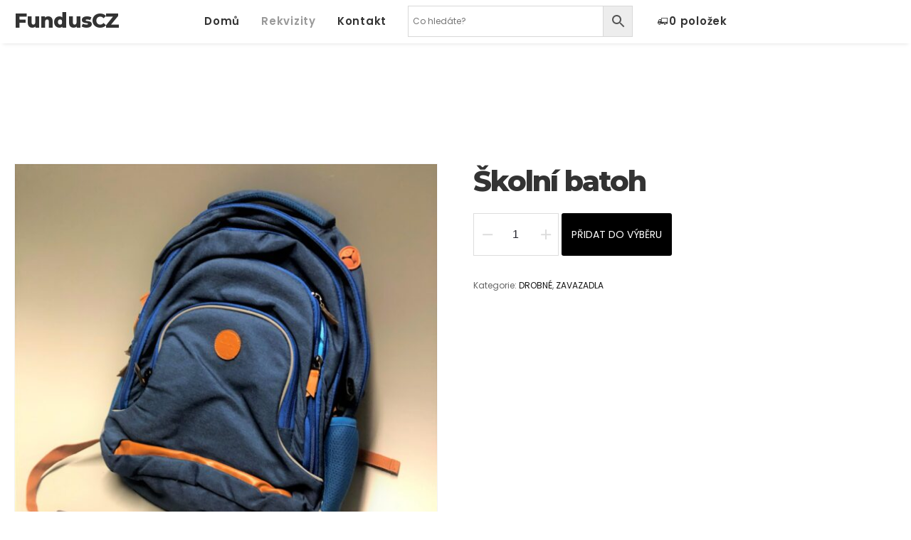

--- FILE ---
content_type: text/css
request_url: https://fundus.cz/wp-content/themes/brooklyn/css/ut.core.plugins.min.css?ver=822f0cd3419a1bef6d90ea6da2c329b7
body_size: 13611
content:
@charset "UTF-8";@media (max-width:400px){@-ms-viewport{width:320px}}.clear{clear:both;display:block;overflow:hidden;visibility:hidden;width:0;height:0}.clearfix:after,.clearfix:before,.grid-100:after,.grid-100:before,.grid-10:after,.grid-10:before,.grid-15:after,.grid-15:before,.grid-20:after,.grid-20:before,.grid-25:after,.grid-25:before,.grid-30:after,.grid-30:before,.grid-33:after,.grid-33:before,.grid-35:after,.grid-35:before,.grid-40:after,.grid-40:before,.grid-45:after,.grid-45:before,.grid-50:after,.grid-50:before,.grid-55:after,.grid-55:before,.grid-5:after,.grid-5:before,.grid-60:after,.grid-60:before,.grid-65:after,.grid-65:before,.grid-66:after,.grid-66:before,.grid-70:after,.grid-70:before,.grid-75:after,.grid-75:before,.grid-80:after,.grid-80:before,.grid-85:after,.grid-85:before,.grid-90:after,.grid-90:before,.grid-95:after,.grid-95:before,.grid-container:after,.grid-container:before,.grid-offset:after,.grid-offset:before,.mobile-grid-100:after,.mobile-grid-100:before,.mobile-grid-10:after,.mobile-grid-10:before,.mobile-grid-15:after,.mobile-grid-15:before,.mobile-grid-20:after,.mobile-grid-20:before,.mobile-grid-25:after,.mobile-grid-25:before,.mobile-grid-30:after,.mobile-grid-30:before,.mobile-grid-33:after,.mobile-grid-33:before,.mobile-grid-35:after,.mobile-grid-35:before,.mobile-grid-40:after,.mobile-grid-40:before,.mobile-grid-45:after,.mobile-grid-45:before,.mobile-grid-50:after,.mobile-grid-50:before,.mobile-grid-55:after,.mobile-grid-55:before,.mobile-grid-5:after,.mobile-grid-5:before,.mobile-grid-60:after,.mobile-grid-60:before,.mobile-grid-65:after,.mobile-grid-65:before,.mobile-grid-66:after,.mobile-grid-66:before,.mobile-grid-70:after,.mobile-grid-70:before,.mobile-grid-75:after,.mobile-grid-75:before,.mobile-grid-80:after,.mobile-grid-80:before,.mobile-grid-85:after,.mobile-grid-85:before,.mobile-grid-90:after,.mobile-grid-90:before,.mobile-grid-95:after,.mobile-grid-95:before,.tablet-grid-100:after,.tablet-grid-100:before,.tablet-grid-10:after,.tablet-grid-10:before,.tablet-grid-15:after,.tablet-grid-15:before,.tablet-grid-20:after,.tablet-grid-20:before,.tablet-grid-25:after,.tablet-grid-25:before,.tablet-grid-30:after,.tablet-grid-30:before,.tablet-grid-33:after,.tablet-grid-33:before,.tablet-grid-35:after,.tablet-grid-35:before,.tablet-grid-40:after,.tablet-grid-40:before,.tablet-grid-45:after,.tablet-grid-45:before,.tablet-grid-50:after,.tablet-grid-50:before,.tablet-grid-55:after,.tablet-grid-55:before,.tablet-grid-5:after,.tablet-grid-5:before,.tablet-grid-60:after,.tablet-grid-60:before,.tablet-grid-65:after,.tablet-grid-65:before,.tablet-grid-66:after,.tablet-grid-66:before,.tablet-grid-70:after,.tablet-grid-70:before,.tablet-grid-75:after,.tablet-grid-75:before,.tablet-grid-80:after,.tablet-grid-80:before,.tablet-grid-85:after,.tablet-grid-85:before,.tablet-grid-90:after,.tablet-grid-90:before,.tablet-grid-95:after,.tablet-grid-95:before{content:".";display:block;overflow:hidden;visibility:hidden;font-size:0;line-height:0;width:0;height:0}.clearfix:after,.grid-100:after,.grid-10:after,.grid-15:after,.grid-20:after,.grid-25:after,.grid-30:after,.grid-33:after,.grid-35:after,.grid-40:after,.grid-45:after,.grid-50:after,.grid-55:after,.grid-5:after,.grid-60:after,.grid-65:after,.grid-66:after,.grid-70:after,.grid-75:after,.grid-80:after,.grid-85:after,.grid-90:after,.grid-95:after,.grid-container:after,.grid-offset:after,.mobile-grid-100:after,.mobile-grid-10:after,.mobile-grid-15:after,.mobile-grid-20:after,.mobile-grid-25:after,.mobile-grid-30:after,.mobile-grid-33:after,.mobile-grid-35:after,.mobile-grid-40:after,.mobile-grid-45:after,.mobile-grid-50:after,.mobile-grid-55:after,.mobile-grid-5:after,.mobile-grid-60:after,.mobile-grid-65:after,.mobile-grid-66:after,.mobile-grid-70:after,.mobile-grid-75:after,.mobile-grid-80:after,.mobile-grid-85:after,.mobile-grid-90:after,.mobile-grid-95:after,.tablet-grid-100:after,.tablet-grid-10:after,.tablet-grid-15:after,.tablet-grid-20:after,.tablet-grid-25:after,.tablet-grid-30:after,.tablet-grid-33:after,.tablet-grid-35:after,.tablet-grid-40:after,.tablet-grid-45:after,.tablet-grid-50:after,.tablet-grid-55:after,.tablet-grid-5:after,.tablet-grid-60:after,.tablet-grid-65:after,.tablet-grid-66:after,.tablet-grid-70:after,.tablet-grid-75:after,.tablet-grid-80:after,.tablet-grid-85:after,.tablet-grid-90:after,.tablet-grid-95:after{clear:both}.grid-container{margin-left:auto;margin-right:auto;max-width:1200px;padding-left:10px;padding-right:10px}.grid-10,.grid-100,.grid-15,.grid-20,.grid-25,.grid-30,.grid-33,.grid-35,.grid-40,.grid-45,.grid-5,.grid-50,.grid-55,.grid-60,.grid-65,.grid-66,.grid-70,.grid-75,.grid-80,.grid-85,.grid-90,.grid-95,.mobile-grid-10,.mobile-grid-100,.mobile-grid-15,.mobile-grid-20,.mobile-grid-25,.mobile-grid-30,.mobile-grid-33,.mobile-grid-35,.mobile-grid-40,.mobile-grid-45,.mobile-grid-5,.mobile-grid-50,.mobile-grid-55,.mobile-grid-60,.mobile-grid-65,.mobile-grid-66,.mobile-grid-70,.mobile-grid-75,.mobile-grid-80,.mobile-grid-85,.mobile-grid-90,.mobile-grid-95,.tablet-grid-10,.tablet-grid-100,.tablet-grid-15,.tablet-grid-20,.tablet-grid-25,.tablet-grid-30,.tablet-grid-33,.tablet-grid-35,.tablet-grid-40,.tablet-grid-45,.tablet-grid-5,.tablet-grid-50,.tablet-grid-55,.tablet-grid-60,.tablet-grid-65,.tablet-grid-66,.tablet-grid-70,.tablet-grid-75,.tablet-grid-80,.tablet-grid-85,.tablet-grid-90,.tablet-grid-95{-moz-box-sizing:border-box;-webkit-box-sizing:border-box;box-sizing:border-box;padding-left:10px;padding-right:10px}.grid-parent{padding-left:0;padding-right:0}.grid-offset{clear:both;margin-left:-10px;margin-right:-10px}@media (max-width:767px){.mobile-pull-10,.mobile-pull-15,.mobile-pull-20,.mobile-pull-25,.mobile-pull-30,.mobile-pull-33,.mobile-pull-35,.mobile-pull-40,.mobile-pull-45,.mobile-pull-5,.mobile-pull-50,.mobile-pull-55,.mobile-pull-60,.mobile-pull-65,.mobile-pull-66,.mobile-pull-70,.mobile-pull-75,.mobile-pull-80,.mobile-pull-85,.mobile-pull-90,.mobile-pull-95,.mobile-push-10,.mobile-push-15,.mobile-push-20,.mobile-push-25,.mobile-push-30,.mobile-push-33,.mobile-push-35,.mobile-push-40,.mobile-push-45,.mobile-push-5,.mobile-push-50,.mobile-push-55,.mobile-push-60,.mobile-push-65,.mobile-push-66,.mobile-push-70,.mobile-push-75,.mobile-push-80,.mobile-push-85,.mobile-push-90,.mobile-push-95{position:relative}.hide-on-mobile{display:none!important}.mobile-grid-5{float:left;width:5%}.mobile-prefix-5{margin-left:5%}.mobile-suffix-5{margin-right:5%}.mobile-push-5{left:5%}.mobile-pull-5{left:-5%}.mobile-grid-10{float:left;width:10%}.mobile-prefix-10{margin-left:10%}.mobile-suffix-10{margin-right:10%}.mobile-push-10{left:10%}.mobile-pull-10{left:-10%}.mobile-grid-15{float:left;width:15%}.mobile-prefix-15{margin-left:15%}.mobile-suffix-15{margin-right:15%}.mobile-push-15{left:15%}.mobile-pull-15{left:-15%}.mobile-grid-20{float:left;width:20%}.mobile-prefix-20{margin-left:20%}.mobile-suffix-20{margin-right:20%}.mobile-push-20{left:20%}.mobile-pull-20{left:-20%}.mobile-grid-25{float:left;width:25%}.mobile-prefix-25{margin-left:25%}.mobile-suffix-25{margin-right:25%}.mobile-push-25{left:25%}.mobile-pull-25{left:-25%}.mobile-grid-30{float:left;width:30%}.mobile-prefix-30{margin-left:30%}.mobile-suffix-30{margin-right:30%}.mobile-push-30{left:30%}.mobile-pull-30{left:-30%}.mobile-grid-35{float:left;width:35%}.mobile-prefix-35{margin-left:35%}.mobile-suffix-35{margin-right:35%}.mobile-push-35{left:35%}.mobile-pull-35{left:-35%}.mobile-grid-40{float:left;width:40%}.mobile-prefix-40{margin-left:40%}.mobile-suffix-40{margin-right:40%}.mobile-push-40{left:40%}.mobile-pull-40{left:-40%}.mobile-grid-45{float:left;width:45%}.mobile-prefix-45{margin-left:45%}.mobile-suffix-45{margin-right:45%}.mobile-push-45{left:45%}.mobile-pull-45{left:-45%}.mobile-grid-50{float:left;width:50%}.mobile-prefix-50{margin-left:50%}.mobile-suffix-50{margin-right:50%}.mobile-push-50{left:50%}.mobile-pull-50{left:-50%}.mobile-grid-55{float:left;width:55%}.mobile-prefix-55{margin-left:55%}.mobile-suffix-55{margin-right:55%}.mobile-push-55{left:55%}.mobile-pull-55{left:-55%}.mobile-grid-60{float:left;width:60%}.mobile-prefix-60{margin-left:60%}.mobile-suffix-60{margin-right:60%}.mobile-push-60{left:60%}.mobile-pull-60{left:-60%}.mobile-grid-65{float:left;width:65%}.mobile-prefix-65{margin-left:65%}.mobile-suffix-65{margin-right:65%}.mobile-push-65{left:65%}.mobile-pull-65{left:-65%}.mobile-grid-70{float:left;width:70%}.mobile-prefix-70{margin-left:70%}.mobile-suffix-70{margin-right:70%}.mobile-push-70{left:70%}.mobile-pull-70{left:-70%}.mobile-grid-75{float:left;width:75%}.mobile-prefix-75{margin-left:75%}.mobile-suffix-75{margin-right:75%}.mobile-push-75{left:75%}.mobile-pull-75{left:-75%}.mobile-grid-80{float:left;width:80%}.mobile-prefix-80{margin-left:80%}.mobile-suffix-80{margin-right:80%}.mobile-push-80{left:80%}.mobile-pull-80{left:-80%}.mobile-grid-85{float:left;width:85%}.mobile-prefix-85{margin-left:85%}.mobile-suffix-85{margin-right:85%}.mobile-push-85{left:85%}.mobile-pull-85{left:-85%}.mobile-grid-90{float:left;width:90%}.mobile-prefix-90{margin-left:90%}.mobile-suffix-90{margin-right:90%}.mobile-push-90{left:90%}.mobile-pull-90{left:-90%}.mobile-grid-95{float:left;width:95%}.mobile-prefix-95{margin-left:95%}.mobile-suffix-95{margin-right:95%}.mobile-push-95{left:95%}.mobile-pull-95{left:-95%}.mobile-grid-33{float:left;width:33.33333%}.mobile-prefix-33{margin-left:33.33333%}.mobile-suffix-33{margin-right:33.33333%}.mobile-push-33{left:33.33333%}.mobile-pull-33{left:-33.33333%}.mobile-grid-66{float:left;width:66.66667%}.mobile-prefix-66{margin-left:66.66667%}.mobile-suffix-66{margin-right:66.66667%}.mobile-push-66{left:66.66667%}.mobile-pull-66{left:-66.66667%}.mobile-grid-100{clear:both;width:100%}}@media (min-width:768px) and (max-width:1024px){.tablet-pull-10,.tablet-pull-15,.tablet-pull-20,.tablet-pull-25,.tablet-pull-30,.tablet-pull-33,.tablet-pull-35,.tablet-pull-40,.tablet-pull-45,.tablet-pull-5,.tablet-pull-50,.tablet-pull-55,.tablet-pull-60,.tablet-pull-65,.tablet-pull-66,.tablet-pull-70,.tablet-pull-75,.tablet-pull-80,.tablet-pull-85,.tablet-pull-90,.tablet-pull-95,.tablet-push-10,.tablet-push-15,.tablet-push-20,.tablet-push-25,.tablet-push-30,.tablet-push-33,.tablet-push-35,.tablet-push-40,.tablet-push-45,.tablet-push-5,.tablet-push-50,.tablet-push-55,.tablet-push-60,.tablet-push-65,.tablet-push-66,.tablet-push-70,.tablet-push-75,.tablet-push-80,.tablet-push-85,.tablet-push-90,.tablet-push-95{position:relative}.hide-on-tablet{display:none!important}.tablet-grid-5{float:left;width:5%}.tablet-prefix-5{margin-left:5%}.tablet-suffix-5{margin-right:5%}.tablet-push-5{left:5%}.tablet-pull-5{left:-5%}.tablet-grid-10{float:left;width:10%}.tablet-prefix-10{margin-left:10%}.tablet-suffix-10{margin-right:10%}.tablet-push-10{left:10%}.tablet-pull-10{left:-10%}.tablet-grid-15{float:left;width:15%}.tablet-prefix-15{margin-left:15%}.tablet-suffix-15{margin-right:15%}.tablet-push-15{left:15%}.tablet-pull-15{left:-15%}.tablet-grid-20{float:left;width:20%}.tablet-prefix-20{margin-left:20%}.tablet-suffix-20{margin-right:20%}.tablet-push-20{left:20%}.tablet-pull-20{left:-20%}.tablet-grid-25{float:left;width:25%}.tablet-prefix-25{margin-left:25%}.tablet-suffix-25{margin-right:25%}.tablet-push-25{left:25%}.tablet-pull-25{left:-25%}.tablet-grid-30{float:left;width:30%}.tablet-prefix-30{margin-left:30%}.tablet-suffix-30{margin-right:30%}.tablet-push-30{left:30%}.tablet-pull-30{left:-30%}.tablet-grid-35{float:left;width:35%}.tablet-prefix-35{margin-left:35%}.tablet-suffix-35{margin-right:35%}.tablet-push-35{left:35%}.tablet-pull-35{left:-35%}.tablet-grid-40{float:left;width:40%}.tablet-prefix-40{margin-left:40%}.tablet-suffix-40{margin-right:40%}.tablet-push-40{left:40%}.tablet-pull-40{left:-40%}.tablet-grid-45{float:left;width:45%}.tablet-prefix-45{margin-left:45%}.tablet-suffix-45{margin-right:45%}.tablet-push-45{left:45%}.tablet-pull-45{left:-45%}.tablet-grid-50{float:left;width:50%}.tablet-prefix-50{margin-left:50%}.tablet-suffix-50{margin-right:50%}.tablet-push-50{left:50%}.tablet-pull-50{left:-50%}.tablet-grid-55{float:left;width:55%}.tablet-prefix-55{margin-left:55%}.tablet-suffix-55{margin-right:55%}.tablet-push-55{left:55%}.tablet-pull-55{left:-55%}.tablet-grid-60{float:left;width:60%}.tablet-prefix-60{margin-left:60%}.tablet-suffix-60{margin-right:60%}.tablet-push-60{left:60%}.tablet-pull-60{left:-60%}.tablet-grid-65{float:left;width:65%}.tablet-prefix-65{margin-left:65%}.tablet-suffix-65{margin-right:65%}.tablet-push-65{left:65%}.tablet-pull-65{left:-65%}.tablet-grid-70{float:left;width:70%}.tablet-prefix-70{margin-left:70%}.tablet-suffix-70{margin-right:70%}.tablet-push-70{left:70%}.tablet-pull-70{left:-70%}.tablet-grid-75{float:left;width:75%}.tablet-prefix-75{margin-left:75%}.tablet-suffix-75{margin-right:75%}.tablet-push-75{left:75%}.tablet-pull-75{left:-75%}.tablet-grid-80{float:left;width:80%}.tablet-prefix-80{margin-left:80%}.tablet-suffix-80{margin-right:80%}.tablet-push-80{left:80%}.tablet-pull-80{left:-80%}.tablet-grid-85{float:left;width:85%}.tablet-prefix-85{margin-left:85%}.tablet-suffix-85{margin-right:85%}.tablet-push-85{left:85%}.tablet-pull-85{left:-85%}.tablet-grid-90{float:left;width:90%}.tablet-prefix-90{margin-left:90%}.tablet-suffix-90{margin-right:90%}.tablet-push-90{left:90%}.tablet-pull-90{left:-90%}.tablet-grid-95{float:left;width:95%}.tablet-prefix-95{margin-left:95%}.tablet-suffix-95{margin-right:95%}.tablet-push-95{left:95%}.tablet-pull-95{left:-95%}.tablet-grid-33{float:left;width:33.33333%}.tablet-prefix-33{margin-left:33.33333%}.tablet-suffix-33{margin-right:33.33333%}.tablet-push-33{left:33.33333%}.tablet-pull-33{left:-33.33333%}.tablet-grid-66{float:left;width:66.66667%}.tablet-prefix-66{margin-left:66.66667%}.tablet-suffix-66{margin-right:66.66667%}.tablet-push-66{left:66.66667%}.tablet-pull-66{left:-66.66667%}.tablet-grid-100{clear:both;width:100%}}@media (min-width:1025px){.pull-10,.pull-15,.pull-20,.pull-25,.pull-30,.pull-33,.pull-35,.pull-40,.pull-45,.pull-5,.pull-50,.pull-55,.pull-60,.pull-65,.pull-66,.pull-70,.pull-75,.pull-80,.pull-85,.pull-90,.pull-95,.push-10,.push-15,.push-20,.push-25,.push-30,.push-33,.push-35,.push-40,.push-45,.push-5,.push-50,.push-55,.push-60,.push-65,.push-66,.push-70,.push-75,.push-80,.push-85,.push-90,.push-95{position:relative}.hide-on-desktop{display:none!important}.grid-5{float:left;width:5%}.prefix-5{margin-left:5%}.suffix-5{margin-right:5%}.push-5{left:5%}.pull-5{left:-5%}.grid-10{float:left;width:10%}.prefix-10{margin-left:10%}.suffix-10{margin-right:10%}.push-10{left:10%}.pull-10{left:-10%}.grid-15{float:left;width:15%}.prefix-15{margin-left:15%}.suffix-15{margin-right:15%}.push-15{left:15%}.pull-15{left:-15%}.grid-20{float:left;width:20%}.prefix-20{margin-left:20%}.suffix-20{margin-right:20%}.push-20{left:20%}.pull-20{left:-20%}.grid-25{float:left;width:25%}.prefix-25{margin-left:25%}.suffix-25{margin-right:25%}.push-25{left:25%}.pull-25{left:-25%}.grid-30{float:left;width:30%}.prefix-30{margin-left:30%}.suffix-30{margin-right:30%}.push-30{left:30%}.pull-30{left:-30%}.grid-35{float:left;width:35%}.prefix-35{margin-left:35%}.suffix-35{margin-right:35%}.push-35{left:35%}.pull-35{left:-35%}.grid-40{float:left;width:40%}.prefix-40{margin-left:40%}.suffix-40{margin-right:40%}.push-40{left:40%}.pull-40{left:-40%}.grid-45{float:left;width:45%}.prefix-45{margin-left:45%}.suffix-45{margin-right:45%}.push-45{left:45%}.pull-45{left:-45%}.grid-50{float:left;width:50%}.prefix-50{margin-left:50%}.suffix-50{margin-right:50%}.push-50{left:50%}.pull-50{left:-50%}.grid-55{float:left;width:55%}.prefix-55{margin-left:55%}.suffix-55{margin-right:55%}.push-55{left:55%}.pull-55{left:-55%}.grid-60{float:left;width:60%}.prefix-60{margin-left:60%}.suffix-60{margin-right:60%}.push-60{left:60%}.pull-60{left:-60%}.grid-65{float:left;width:65%}.prefix-65{margin-left:65%}.suffix-65{margin-right:65%}.push-65{left:65%}.pull-65{left:-65%}.grid-70{float:left;width:70%}.prefix-70{margin-left:70%}.suffix-70{margin-right:70%}.push-70{left:70%}.pull-70{left:-70%}.grid-75{float:left;width:75%}.prefix-75{margin-left:75%}.suffix-75{margin-right:75%}.push-75{left:75%}.pull-75{left:-75%}.grid-80{float:left;width:80%}.prefix-80{margin-left:80%}.suffix-80{margin-right:80%}.push-80{left:80%}.pull-80{left:-80%}.grid-85{float:left;width:85%}.prefix-85{margin-left:85%}.suffix-85{margin-right:85%}.push-85{left:85%}.pull-85{left:-85%}.grid-90{float:left;width:90%}.prefix-90{margin-left:90%}.suffix-90{margin-right:90%}.push-90{left:90%}.pull-90{left:-90%}.grid-95{float:left;width:95%}.prefix-95{margin-left:95%}.suffix-95{margin-right:95%}.push-95{left:95%}.pull-95{left:-95%}.grid-33{float:left;width:33.33333%}.prefix-33{margin-left:33.33333%}.suffix-33{margin-right:33.33333%}.push-33{left:33.33333%}.pull-33{left:-33.33333%}.grid-66{float:left;width:66.66667%}.prefix-66{margin-left:66.66667%}.suffix-66{margin-right:66.66667%}.push-66{left:66.66667%}.pull-66{left:-66.66667%}.grid-100{clear:both;width:100%}}/*!
 * animate.css -https://daneden.github.io/animate.css/
 * Version - 3.7.2
 * Licensed under the MIT license - http://opensource.org/licenses/MIT
 *
 * Copyright (c) 2019 Daniel Eden
 */@-webkit-keyframes bounce{20%,53%,80%,from,to{-webkit-animation-timing-function:cubic-bezier(.215,.61,.355,1);animation-timing-function:cubic-bezier(.215,.61,.355,1);-webkit-transform:translate3d(0,0,0);transform:translate3d(0,0,0)}40%,43%{-webkit-animation-timing-function:cubic-bezier(.755,.05,.855,.06);animation-timing-function:cubic-bezier(.755,.05,.855,.06);-webkit-transform:translate3d(0,-30px,0);transform:translate3d(0,-30px,0)}70%{-webkit-animation-timing-function:cubic-bezier(.755,.05,.855,.06);animation-timing-function:cubic-bezier(.755,.05,.855,.06);-webkit-transform:translate3d(0,-15px,0);transform:translate3d(0,-15px,0)}90%{-webkit-transform:translate3d(0,-4px,0);transform:translate3d(0,-4px,0)}}@keyframes bounce{20%,53%,80%,from,to{-webkit-animation-timing-function:cubic-bezier(.215,.61,.355,1);animation-timing-function:cubic-bezier(.215,.61,.355,1);-webkit-transform:translate3d(0,0,0);transform:translate3d(0,0,0)}40%,43%{-webkit-animation-timing-function:cubic-bezier(.755,.05,.855,.06);animation-timing-function:cubic-bezier(.755,.05,.855,.06);-webkit-transform:translate3d(0,-30px,0);transform:translate3d(0,-30px,0)}70%{-webkit-animation-timing-function:cubic-bezier(.755,.05,.855,.06);animation-timing-function:cubic-bezier(.755,.05,.855,.06);-webkit-transform:translate3d(0,-15px,0);transform:translate3d(0,-15px,0)}90%{-webkit-transform:translate3d(0,-4px,0);transform:translate3d(0,-4px,0)}}.bounce{-webkit-animation-name:bounce;animation-name:bounce;-webkit-transform-origin:center bottom;transform-origin:center bottom}@-webkit-keyframes flash{50%,from,to{opacity:1}25%,75%{opacity:0}}@keyframes flash{50%,from,to{opacity:1}25%,75%{opacity:0}}.flash{-webkit-animation-name:flash;animation-name:flash}@-webkit-keyframes pulse{from{-webkit-transform:scale3d(1,1,1);transform:scale3d(1,1,1)}50%{-webkit-transform:scale3d(1.05,1.05,1.05);transform:scale3d(1.05,1.05,1.05)}to{-webkit-transform:scale3d(1,1,1);transform:scale3d(1,1,1)}}@keyframes pulse{from{-webkit-transform:scale3d(1,1,1);transform:scale3d(1,1,1)}50%{-webkit-transform:scale3d(1.05,1.05,1.05);transform:scale3d(1.05,1.05,1.05)}to{-webkit-transform:scale3d(1,1,1);transform:scale3d(1,1,1)}}.pulse{-webkit-animation-name:pulse;animation-name:pulse}@-webkit-keyframes rubberBand{from{-webkit-transform:scale3d(1,1,1);transform:scale3d(1,1,1)}30%{-webkit-transform:scale3d(1.25,.75,1);transform:scale3d(1.25,.75,1)}40%{-webkit-transform:scale3d(.75,1.25,1);transform:scale3d(.75,1.25,1)}50%{-webkit-transform:scale3d(1.15,.85,1);transform:scale3d(1.15,.85,1)}65%{-webkit-transform:scale3d(.95,1.05,1);transform:scale3d(.95,1.05,1)}75%{-webkit-transform:scale3d(1.05,.95,1);transform:scale3d(1.05,.95,1)}to{-webkit-transform:scale3d(1,1,1);transform:scale3d(1,1,1)}}@keyframes rubberBand{from{-webkit-transform:scale3d(1,1,1);transform:scale3d(1,1,1)}30%{-webkit-transform:scale3d(1.25,.75,1);transform:scale3d(1.25,.75,1)}40%{-webkit-transform:scale3d(.75,1.25,1);transform:scale3d(.75,1.25,1)}50%{-webkit-transform:scale3d(1.15,.85,1);transform:scale3d(1.15,.85,1)}65%{-webkit-transform:scale3d(.95,1.05,1);transform:scale3d(.95,1.05,1)}75%{-webkit-transform:scale3d(1.05,.95,1);transform:scale3d(1.05,.95,1)}to{-webkit-transform:scale3d(1,1,1);transform:scale3d(1,1,1)}}.rubberBand{-webkit-animation-name:rubberBand;animation-name:rubberBand}@-webkit-keyframes shake{from,to{-webkit-transform:translate3d(0,0,0);transform:translate3d(0,0,0)}10%,30%,50%,70%,90%{-webkit-transform:translate3d(-10px,0,0);transform:translate3d(-10px,0,0)}20%,40%,60%,80%{-webkit-transform:translate3d(10px,0,0);transform:translate3d(10px,0,0)}}@keyframes shake{from,to{-webkit-transform:translate3d(0,0,0);transform:translate3d(0,0,0)}10%,30%,50%,70%,90%{-webkit-transform:translate3d(-10px,0,0);transform:translate3d(-10px,0,0)}20%,40%,60%,80%{-webkit-transform:translate3d(10px,0,0);transform:translate3d(10px,0,0)}}.shake{-webkit-animation-name:shake;animation-name:shake}@-webkit-keyframes headShake{0%{-webkit-transform:translateX(0);transform:translateX(0)}6.5%{-webkit-transform:translateX(-6px) rotateY(-9deg);transform:translateX(-6px) rotateY(-9deg)}18.5%{-webkit-transform:translateX(5px) rotateY(7deg);transform:translateX(5px) rotateY(7deg)}31.5%{-webkit-transform:translateX(-3px) rotateY(-5deg);transform:translateX(-3px) rotateY(-5deg)}43.5%{-webkit-transform:translateX(2px) rotateY(3deg);transform:translateX(2px) rotateY(3deg)}50%{-webkit-transform:translateX(0);transform:translateX(0)}}@keyframes headShake{0%{-webkit-transform:translateX(0);transform:translateX(0)}6.5%{-webkit-transform:translateX(-6px) rotateY(-9deg);transform:translateX(-6px) rotateY(-9deg)}18.5%{-webkit-transform:translateX(5px) rotateY(7deg);transform:translateX(5px) rotateY(7deg)}31.5%{-webkit-transform:translateX(-3px) rotateY(-5deg);transform:translateX(-3px) rotateY(-5deg)}43.5%{-webkit-transform:translateX(2px) rotateY(3deg);transform:translateX(2px) rotateY(3deg)}50%{-webkit-transform:translateX(0);transform:translateX(0)}}.headShake{-webkit-animation-timing-function:ease-in-out;animation-timing-function:ease-in-out;-webkit-animation-name:headShake;animation-name:headShake}@-webkit-keyframes swing{20%{-webkit-transform:rotate3d(0,0,1,15deg);transform:rotate3d(0,0,1,15deg)}40%{-webkit-transform:rotate3d(0,0,1,-10deg);transform:rotate3d(0,0,1,-10deg)}60%{-webkit-transform:rotate3d(0,0,1,5deg);transform:rotate3d(0,0,1,5deg)}80%{-webkit-transform:rotate3d(0,0,1,-5deg);transform:rotate3d(0,0,1,-5deg)}to{-webkit-transform:rotate3d(0,0,1,0deg);transform:rotate3d(0,0,1,0deg)}}@keyframes swing{20%{-webkit-transform:rotate3d(0,0,1,15deg);transform:rotate3d(0,0,1,15deg)}40%{-webkit-transform:rotate3d(0,0,1,-10deg);transform:rotate3d(0,0,1,-10deg)}60%{-webkit-transform:rotate3d(0,0,1,5deg);transform:rotate3d(0,0,1,5deg)}80%{-webkit-transform:rotate3d(0,0,1,-5deg);transform:rotate3d(0,0,1,-5deg)}to{-webkit-transform:rotate3d(0,0,1,0deg);transform:rotate3d(0,0,1,0deg)}}.swing{-webkit-transform-origin:top center;transform-origin:top center;-webkit-animation-name:swing;animation-name:swing}@-webkit-keyframes tada{from{-webkit-transform:scale3d(1,1,1);transform:scale3d(1,1,1)}10%,20%{-webkit-transform:scale3d(.9,.9,.9) rotate3d(0,0,1,-3deg);transform:scale3d(.9,.9,.9) rotate3d(0,0,1,-3deg)}30%,50%,70%,90%{-webkit-transform:scale3d(1.1,1.1,1.1) rotate3d(0,0,1,3deg);transform:scale3d(1.1,1.1,1.1) rotate3d(0,0,1,3deg)}40%,60%,80%{-webkit-transform:scale3d(1.1,1.1,1.1) rotate3d(0,0,1,-3deg);transform:scale3d(1.1,1.1,1.1) rotate3d(0,0,1,-3deg)}to{-webkit-transform:scale3d(1,1,1);transform:scale3d(1,1,1)}}@keyframes tada{from{-webkit-transform:scale3d(1,1,1);transform:scale3d(1,1,1)}10%,20%{-webkit-transform:scale3d(.9,.9,.9) rotate3d(0,0,1,-3deg);transform:scale3d(.9,.9,.9) rotate3d(0,0,1,-3deg)}30%,50%,70%,90%{-webkit-transform:scale3d(1.1,1.1,1.1) rotate3d(0,0,1,3deg);transform:scale3d(1.1,1.1,1.1) rotate3d(0,0,1,3deg)}40%,60%,80%{-webkit-transform:scale3d(1.1,1.1,1.1) rotate3d(0,0,1,-3deg);transform:scale3d(1.1,1.1,1.1) rotate3d(0,0,1,-3deg)}to{-webkit-transform:scale3d(1,1,1);transform:scale3d(1,1,1)}}.tada{-webkit-animation-name:tada;animation-name:tada}@-webkit-keyframes wobble{from{-webkit-transform:translate3d(0,0,0);transform:translate3d(0,0,0)}15%{-webkit-transform:translate3d(-25%,0,0) rotate3d(0,0,1,-5deg);transform:translate3d(-25%,0,0) rotate3d(0,0,1,-5deg)}30%{-webkit-transform:translate3d(20%,0,0) rotate3d(0,0,1,3deg);transform:translate3d(20%,0,0) rotate3d(0,0,1,3deg)}45%{-webkit-transform:translate3d(-15%,0,0) rotate3d(0,0,1,-3deg);transform:translate3d(-15%,0,0) rotate3d(0,0,1,-3deg)}60%{-webkit-transform:translate3d(10%,0,0) rotate3d(0,0,1,2deg);transform:translate3d(10%,0,0) rotate3d(0,0,1,2deg)}75%{-webkit-transform:translate3d(-5%,0,0) rotate3d(0,0,1,-1deg);transform:translate3d(-5%,0,0) rotate3d(0,0,1,-1deg)}to{-webkit-transform:translate3d(0,0,0);transform:translate3d(0,0,0)}}@keyframes wobble{from{-webkit-transform:translate3d(0,0,0);transform:translate3d(0,0,0)}15%{-webkit-transform:translate3d(-25%,0,0) rotate3d(0,0,1,-5deg);transform:translate3d(-25%,0,0) rotate3d(0,0,1,-5deg)}30%{-webkit-transform:translate3d(20%,0,0) rotate3d(0,0,1,3deg);transform:translate3d(20%,0,0) rotate3d(0,0,1,3deg)}45%{-webkit-transform:translate3d(-15%,0,0) rotate3d(0,0,1,-3deg);transform:translate3d(-15%,0,0) rotate3d(0,0,1,-3deg)}60%{-webkit-transform:translate3d(10%,0,0) rotate3d(0,0,1,2deg);transform:translate3d(10%,0,0) rotate3d(0,0,1,2deg)}75%{-webkit-transform:translate3d(-5%,0,0) rotate3d(0,0,1,-1deg);transform:translate3d(-5%,0,0) rotate3d(0,0,1,-1deg)}to{-webkit-transform:translate3d(0,0,0);transform:translate3d(0,0,0)}}.wobble{-webkit-animation-name:wobble;animation-name:wobble}@-webkit-keyframes jello{11.1%,from,to{-webkit-transform:translate3d(0,0,0);transform:translate3d(0,0,0)}22.2%{-webkit-transform:skewX(-12.5deg) skewY(-12.5deg);transform:skewX(-12.5deg) skewY(-12.5deg)}33.3%{-webkit-transform:skewX(6.25deg) skewY(6.25deg);transform:skewX(6.25deg) skewY(6.25deg)}44.4%{-webkit-transform:skewX(-3.125deg) skewY(-3.125deg);transform:skewX(-3.125deg) skewY(-3.125deg)}55.5%{-webkit-transform:skewX(1.5625deg) skewY(1.5625deg);transform:skewX(1.5625deg) skewY(1.5625deg)}66.6%{-webkit-transform:skewX(-.78125deg) skewY(-.78125deg);transform:skewX(-.78125deg) skewY(-.78125deg)}77.7%{-webkit-transform:skewX(.390625deg) skewY(.390625deg);transform:skewX(.390625deg) skewY(.390625deg)}88.8%{-webkit-transform:skewX(-.1953125deg) skewY(-.1953125deg);transform:skewX(-.1953125deg) skewY(-.1953125deg)}}@keyframes jello{11.1%,from,to{-webkit-transform:translate3d(0,0,0);transform:translate3d(0,0,0)}22.2%{-webkit-transform:skewX(-12.5deg) skewY(-12.5deg);transform:skewX(-12.5deg) skewY(-12.5deg)}33.3%{-webkit-transform:skewX(6.25deg) skewY(6.25deg);transform:skewX(6.25deg) skewY(6.25deg)}44.4%{-webkit-transform:skewX(-3.125deg) skewY(-3.125deg);transform:skewX(-3.125deg) skewY(-3.125deg)}55.5%{-webkit-transform:skewX(1.5625deg) skewY(1.5625deg);transform:skewX(1.5625deg) skewY(1.5625deg)}66.6%{-webkit-transform:skewX(-.78125deg) skewY(-.78125deg);transform:skewX(-.78125deg) skewY(-.78125deg)}77.7%{-webkit-transform:skewX(.390625deg) skewY(.390625deg);transform:skewX(.390625deg) skewY(.390625deg)}88.8%{-webkit-transform:skewX(-.1953125deg) skewY(-.1953125deg);transform:skewX(-.1953125deg) skewY(-.1953125deg)}}.jello{-webkit-animation-name:jello;animation-name:jello;-webkit-transform-origin:center;transform-origin:center}@-webkit-keyframes heartBeat{0%{-webkit-transform:scale(1);transform:scale(1)}14%{-webkit-transform:scale(1.3);transform:scale(1.3)}28%{-webkit-transform:scale(1);transform:scale(1)}42%{-webkit-transform:scale(1.3);transform:scale(1.3)}70%{-webkit-transform:scale(1);transform:scale(1)}}@keyframes heartBeat{0%{-webkit-transform:scale(1);transform:scale(1)}14%{-webkit-transform:scale(1.3);transform:scale(1.3)}28%{-webkit-transform:scale(1);transform:scale(1)}42%{-webkit-transform:scale(1.3);transform:scale(1.3)}70%{-webkit-transform:scale(1);transform:scale(1)}}.heartBeat{-webkit-animation-name:heartBeat;animation-name:heartBeat;-webkit-animation-duration:1.3s;animation-duration:1.3s;-webkit-animation-timing-function:ease-in-out;animation-timing-function:ease-in-out}@-webkit-keyframes bounceIn{20%,40%,60%,80%,from,to{-webkit-animation-timing-function:cubic-bezier(.215,.61,.355,1);animation-timing-function:cubic-bezier(.215,.61,.355,1)}0%{opacity:0;-webkit-transform:scale3d(.3,.3,.3);transform:scale3d(.3,.3,.3)}20%{-webkit-transform:scale3d(1.1,1.1,1.1);transform:scale3d(1.1,1.1,1.1)}40%{-webkit-transform:scale3d(.9,.9,.9);transform:scale3d(.9,.9,.9)}60%{opacity:1;-webkit-transform:scale3d(1.03,1.03,1.03);transform:scale3d(1.03,1.03,1.03)}80%{-webkit-transform:scale3d(.97,.97,.97);transform:scale3d(.97,.97,.97)}to{opacity:1;-webkit-transform:scale3d(1,1,1);transform:scale3d(1,1,1)}}@keyframes bounceIn{20%,40%,60%,80%,from,to{-webkit-animation-timing-function:cubic-bezier(.215,.61,.355,1);animation-timing-function:cubic-bezier(.215,.61,.355,1)}0%{opacity:0;-webkit-transform:scale3d(.3,.3,.3);transform:scale3d(.3,.3,.3)}20%{-webkit-transform:scale3d(1.1,1.1,1.1);transform:scale3d(1.1,1.1,1.1)}40%{-webkit-transform:scale3d(.9,.9,.9);transform:scale3d(.9,.9,.9)}60%{opacity:1;-webkit-transform:scale3d(1.03,1.03,1.03);transform:scale3d(1.03,1.03,1.03)}80%{-webkit-transform:scale3d(.97,.97,.97);transform:scale3d(.97,.97,.97)}to{opacity:1;-webkit-transform:scale3d(1,1,1);transform:scale3d(1,1,1)}}.bounceIn{-webkit-animation-duration:.75s;animation-duration:.75s;-webkit-animation-name:bounceIn;animation-name:bounceIn}@-webkit-keyframes bounceInDown{60%,75%,90%,from,to{-webkit-animation-timing-function:cubic-bezier(.215,.61,.355,1);animation-timing-function:cubic-bezier(.215,.61,.355,1)}0%{opacity:0;-webkit-transform:translate3d(0,-3000px,0);transform:translate3d(0,-3000px,0)}60%{opacity:1;-webkit-transform:translate3d(0,25px,0);transform:translate3d(0,25px,0)}75%{-webkit-transform:translate3d(0,-10px,0);transform:translate3d(0,-10px,0)}90%{-webkit-transform:translate3d(0,5px,0);transform:translate3d(0,5px,0)}to{-webkit-transform:translate3d(0,0,0);transform:translate3d(0,0,0)}}@keyframes bounceInDown{60%,75%,90%,from,to{-webkit-animation-timing-function:cubic-bezier(.215,.61,.355,1);animation-timing-function:cubic-bezier(.215,.61,.355,1)}0%{opacity:0;-webkit-transform:translate3d(0,-3000px,0);transform:translate3d(0,-3000px,0)}60%{opacity:1;-webkit-transform:translate3d(0,25px,0);transform:translate3d(0,25px,0)}75%{-webkit-transform:translate3d(0,-10px,0);transform:translate3d(0,-10px,0)}90%{-webkit-transform:translate3d(0,5px,0);transform:translate3d(0,5px,0)}to{-webkit-transform:translate3d(0,0,0);transform:translate3d(0,0,0)}}.bounceInDown{-webkit-animation-name:bounceInDown;animation-name:bounceInDown}@-webkit-keyframes bounceInLeft{60%,75%,90%,from,to{-webkit-animation-timing-function:cubic-bezier(.215,.61,.355,1);animation-timing-function:cubic-bezier(.215,.61,.355,1)}0%{opacity:0;-webkit-transform:translate3d(-3000px,0,0);transform:translate3d(-3000px,0,0)}60%{opacity:1;-webkit-transform:translate3d(25px,0,0);transform:translate3d(25px,0,0)}75%{-webkit-transform:translate3d(-10px,0,0);transform:translate3d(-10px,0,0)}90%{-webkit-transform:translate3d(5px,0,0);transform:translate3d(5px,0,0)}to{-webkit-transform:translate3d(0,0,0);transform:translate3d(0,0,0)}}@keyframes bounceInLeft{60%,75%,90%,from,to{-webkit-animation-timing-function:cubic-bezier(.215,.61,.355,1);animation-timing-function:cubic-bezier(.215,.61,.355,1)}0%{opacity:0;-webkit-transform:translate3d(-3000px,0,0);transform:translate3d(-3000px,0,0)}60%{opacity:1;-webkit-transform:translate3d(25px,0,0);transform:translate3d(25px,0,0)}75%{-webkit-transform:translate3d(-10px,0,0);transform:translate3d(-10px,0,0)}90%{-webkit-transform:translate3d(5px,0,0);transform:translate3d(5px,0,0)}to{-webkit-transform:translate3d(0,0,0);transform:translate3d(0,0,0)}}.bounceInLeft{-webkit-animation-name:bounceInLeft;animation-name:bounceInLeft}@-webkit-keyframes bounceInRight{60%,75%,90%,from,to{-webkit-animation-timing-function:cubic-bezier(.215,.61,.355,1);animation-timing-function:cubic-bezier(.215,.61,.355,1)}from{opacity:0;-webkit-transform:translate3d(3000px,0,0);transform:translate3d(3000px,0,0)}60%{opacity:1;-webkit-transform:translate3d(-25px,0,0);transform:translate3d(-25px,0,0)}75%{-webkit-transform:translate3d(10px,0,0);transform:translate3d(10px,0,0)}90%{-webkit-transform:translate3d(-5px,0,0);transform:translate3d(-5px,0,0)}to{-webkit-transform:translate3d(0,0,0);transform:translate3d(0,0,0)}}@keyframes bounceInRight{60%,75%,90%,from,to{-webkit-animation-timing-function:cubic-bezier(.215,.61,.355,1);animation-timing-function:cubic-bezier(.215,.61,.355,1)}from{opacity:0;-webkit-transform:translate3d(3000px,0,0);transform:translate3d(3000px,0,0)}60%{opacity:1;-webkit-transform:translate3d(-25px,0,0);transform:translate3d(-25px,0,0)}75%{-webkit-transform:translate3d(10px,0,0);transform:translate3d(10px,0,0)}90%{-webkit-transform:translate3d(-5px,0,0);transform:translate3d(-5px,0,0)}to{-webkit-transform:translate3d(0,0,0);transform:translate3d(0,0,0)}}.bounceInRight{-webkit-animation-name:bounceInRight;animation-name:bounceInRight}@-webkit-keyframes bounceInUp{60%,75%,90%,from,to{-webkit-animation-timing-function:cubic-bezier(.215,.61,.355,1);animation-timing-function:cubic-bezier(.215,.61,.355,1)}from{opacity:0;-webkit-transform:translate3d(0,3000px,0);transform:translate3d(0,3000px,0)}60%{opacity:1;-webkit-transform:translate3d(0,-20px,0);transform:translate3d(0,-20px,0)}75%{-webkit-transform:translate3d(0,10px,0);transform:translate3d(0,10px,0)}90%{-webkit-transform:translate3d(0,-5px,0);transform:translate3d(0,-5px,0)}to{-webkit-transform:translate3d(0,0,0);transform:translate3d(0,0,0)}}@keyframes bounceInUp{60%,75%,90%,from,to{-webkit-animation-timing-function:cubic-bezier(.215,.61,.355,1);animation-timing-function:cubic-bezier(.215,.61,.355,1)}from{opacity:0;-webkit-transform:translate3d(0,3000px,0);transform:translate3d(0,3000px,0)}60%{opacity:1;-webkit-transform:translate3d(0,-20px,0);transform:translate3d(0,-20px,0)}75%{-webkit-transform:translate3d(0,10px,0);transform:translate3d(0,10px,0)}90%{-webkit-transform:translate3d(0,-5px,0);transform:translate3d(0,-5px,0)}to{-webkit-transform:translate3d(0,0,0);transform:translate3d(0,0,0)}}.bounceInUp{-webkit-animation-name:bounceInUp;animation-name:bounceInUp}@-webkit-keyframes bounceOut{20%{-webkit-transform:scale3d(.9,.9,.9);transform:scale3d(.9,.9,.9)}50%,55%{opacity:1;-webkit-transform:scale3d(1.1,1.1,1.1);transform:scale3d(1.1,1.1,1.1)}to{opacity:0;-webkit-transform:scale3d(.3,.3,.3);transform:scale3d(.3,.3,.3)}}@keyframes bounceOut{20%{-webkit-transform:scale3d(.9,.9,.9);transform:scale3d(.9,.9,.9)}50%,55%{opacity:1;-webkit-transform:scale3d(1.1,1.1,1.1);transform:scale3d(1.1,1.1,1.1)}to{opacity:0;-webkit-transform:scale3d(.3,.3,.3);transform:scale3d(.3,.3,.3)}}.bounceOut{-webkit-animation-duration:.75s;animation-duration:.75s;-webkit-animation-name:bounceOut;animation-name:bounceOut}@-webkit-keyframes bounceOutDown{20%{-webkit-transform:translate3d(0,10px,0);transform:translate3d(0,10px,0)}40%,45%{opacity:1;-webkit-transform:translate3d(0,-20px,0);transform:translate3d(0,-20px,0)}to{opacity:0;-webkit-transform:translate3d(0,2000px,0);transform:translate3d(0,2000px,0)}}@keyframes bounceOutDown{20%{-webkit-transform:translate3d(0,10px,0);transform:translate3d(0,10px,0)}40%,45%{opacity:1;-webkit-transform:translate3d(0,-20px,0);transform:translate3d(0,-20px,0)}to{opacity:0;-webkit-transform:translate3d(0,2000px,0);transform:translate3d(0,2000px,0)}}.bounceOutDown{-webkit-animation-name:bounceOutDown;animation-name:bounceOutDown}@-webkit-keyframes bounceOutLeft{20%{opacity:1;-webkit-transform:translate3d(20px,0,0);transform:translate3d(20px,0,0)}to{opacity:0;-webkit-transform:translate3d(-2000px,0,0);transform:translate3d(-2000px,0,0)}}@keyframes bounceOutLeft{20%{opacity:1;-webkit-transform:translate3d(20px,0,0);transform:translate3d(20px,0,0)}to{opacity:0;-webkit-transform:translate3d(-2000px,0,0);transform:translate3d(-2000px,0,0)}}.bounceOutLeft{-webkit-animation-name:bounceOutLeft;animation-name:bounceOutLeft}@-webkit-keyframes bounceOutRight{20%{opacity:1;-webkit-transform:translate3d(-20px,0,0);transform:translate3d(-20px,0,0)}to{opacity:0;-webkit-transform:translate3d(2000px,0,0);transform:translate3d(2000px,0,0)}}@keyframes bounceOutRight{20%{opacity:1;-webkit-transform:translate3d(-20px,0,0);transform:translate3d(-20px,0,0)}to{opacity:0;-webkit-transform:translate3d(2000px,0,0);transform:translate3d(2000px,0,0)}}.bounceOutRight{-webkit-animation-name:bounceOutRight;animation-name:bounceOutRight}@-webkit-keyframes bounceOutUp{20%{-webkit-transform:translate3d(0,-10px,0);transform:translate3d(0,-10px,0)}40%,45%{opacity:1;-webkit-transform:translate3d(0,20px,0);transform:translate3d(0,20px,0)}to{opacity:0;-webkit-transform:translate3d(0,-2000px,0);transform:translate3d(0,-2000px,0)}}@keyframes bounceOutUp{20%{-webkit-transform:translate3d(0,-10px,0);transform:translate3d(0,-10px,0)}40%,45%{opacity:1;-webkit-transform:translate3d(0,20px,0);transform:translate3d(0,20px,0)}to{opacity:0;-webkit-transform:translate3d(0,-2000px,0);transform:translate3d(0,-2000px,0)}}.bounceOutUp{-webkit-animation-name:bounceOutUp;animation-name:bounceOutUp}@-webkit-keyframes fadeIn{from{opacity:0}to{opacity:1}}@keyframes fadeIn{from{opacity:0}to{opacity:1}}.fadeIn{-webkit-animation-name:fadeIn;animation-name:fadeIn}@-webkit-keyframes fadeInDown{from{opacity:0;-webkit-transform:translate3d(0,-100%,0);transform:translate3d(0,-100%,0)}to{opacity:1;-webkit-transform:translate3d(0,0,0);transform:translate3d(0,0,0)}}@keyframes fadeInDown{from{opacity:0;-webkit-transform:translate3d(0,-100%,0);transform:translate3d(0,-100%,0)}to{opacity:1;-webkit-transform:translate3d(0,0,0);transform:translate3d(0,0,0)}}.fadeInDown{-webkit-animation-name:fadeInDown;animation-name:fadeInDown}@-webkit-keyframes fadeInDownBig{from{opacity:0;-webkit-transform:translate3d(0,-2000px,0);transform:translate3d(0,-2000px,0)}to{opacity:1;-webkit-transform:translate3d(0,0,0);transform:translate3d(0,0,0)}}@keyframes fadeInDownBig{from{opacity:0;-webkit-transform:translate3d(0,-2000px,0);transform:translate3d(0,-2000px,0)}to{opacity:1;-webkit-transform:translate3d(0,0,0);transform:translate3d(0,0,0)}}.fadeInDownBig{-webkit-animation-name:fadeInDownBig;animation-name:fadeInDownBig}@-webkit-keyframes fadeInLeft{from{opacity:0;-webkit-transform:translate3d(-100%,0,0);transform:translate3d(-100%,0,0)}to{opacity:1;-webkit-transform:translate3d(0,0,0);transform:translate3d(0,0,0)}}@keyframes fadeInLeft{from{opacity:0;-webkit-transform:translate3d(-100%,0,0);transform:translate3d(-100%,0,0)}to{opacity:1;-webkit-transform:translate3d(0,0,0);transform:translate3d(0,0,0)}}.fadeInLeft{-webkit-animation-name:fadeInLeft;animation-name:fadeInLeft}@-webkit-keyframes fadeInLeftBig{from{opacity:0;-webkit-transform:translate3d(-2000px,0,0);transform:translate3d(-2000px,0,0)}to{opacity:1;-webkit-transform:translate3d(0,0,0);transform:translate3d(0,0,0)}}@keyframes fadeInLeftBig{from{opacity:0;-webkit-transform:translate3d(-2000px,0,0);transform:translate3d(-2000px,0,0)}to{opacity:1;-webkit-transform:translate3d(0,0,0);transform:translate3d(0,0,0)}}.fadeInLeftBig{-webkit-animation-name:fadeInLeftBig;animation-name:fadeInLeftBig}@-webkit-keyframes fadeInRight{from{opacity:0;-webkit-transform:translate3d(100%,0,0);transform:translate3d(100%,0,0)}to{opacity:1;-webkit-transform:translate3d(0,0,0);transform:translate3d(0,0,0)}}@keyframes fadeInRight{from{opacity:0;-webkit-transform:translate3d(100%,0,0);transform:translate3d(100%,0,0)}to{opacity:1;-webkit-transform:translate3d(0,0,0);transform:translate3d(0,0,0)}}.fadeInRight{-webkit-animation-name:fadeInRight;animation-name:fadeInRight}@-webkit-keyframes fadeInRightBig{from{opacity:0;-webkit-transform:translate3d(2000px,0,0);transform:translate3d(2000px,0,0)}to{opacity:1;-webkit-transform:translate3d(0,0,0);transform:translate3d(0,0,0)}}@keyframes fadeInRightBig{from{opacity:0;-webkit-transform:translate3d(2000px,0,0);transform:translate3d(2000px,0,0)}to{opacity:1;-webkit-transform:translate3d(0,0,0);transform:translate3d(0,0,0)}}.fadeInRightBig{-webkit-animation-name:fadeInRightBig;animation-name:fadeInRightBig}@-webkit-keyframes fadeInUp{from{opacity:0;-webkit-transform:translate3d(0,100%,0);transform:translate3d(0,100%,0)}to{opacity:1;-webkit-transform:translate3d(0,0,0);transform:translate3d(0,0,0)}}@keyframes fadeInUp{from{opacity:0;-webkit-transform:translate3d(0,100%,0);transform:translate3d(0,100%,0)}to{opacity:1;-webkit-transform:translate3d(0,0,0);transform:translate3d(0,0,0)}}.fadeInUp{-webkit-animation-name:fadeInUp;animation-name:fadeInUp}@-webkit-keyframes fadeInUpBig{from{opacity:0;-webkit-transform:translate3d(0,2000px,0);transform:translate3d(0,2000px,0)}to{opacity:1;-webkit-transform:translate3d(0,0,0);transform:translate3d(0,0,0)}}@keyframes fadeInUpBig{from{opacity:0;-webkit-transform:translate3d(0,2000px,0);transform:translate3d(0,2000px,0)}to{opacity:1;-webkit-transform:translate3d(0,0,0);transform:translate3d(0,0,0)}}.fadeInUpBig{-webkit-animation-name:fadeInUpBig;animation-name:fadeInUpBig}@-webkit-keyframes fadeOut{from{opacity:1}to{opacity:0}}@keyframes fadeOut{from{opacity:1}to{opacity:0}}.fadeOut{-webkit-animation-name:fadeOut;animation-name:fadeOut}@-webkit-keyframes fadeOutDown{from{opacity:1}to{opacity:0;-webkit-transform:translate3d(0,100%,0);transform:translate3d(0,100%,0)}}@keyframes fadeOutDown{from{opacity:1}to{opacity:0;-webkit-transform:translate3d(0,100%,0);transform:translate3d(0,100%,0)}}.fadeOutDown{-webkit-animation-name:fadeOutDown;animation-name:fadeOutDown}@-webkit-keyframes fadeOutDownBig{from{opacity:1}to{opacity:0;-webkit-transform:translate3d(0,2000px,0);transform:translate3d(0,2000px,0)}}@keyframes fadeOutDownBig{from{opacity:1}to{opacity:0;-webkit-transform:translate3d(0,2000px,0);transform:translate3d(0,2000px,0)}}.fadeOutDownBig{-webkit-animation-name:fadeOutDownBig;animation-name:fadeOutDownBig}@-webkit-keyframes fadeOutLeft{from{opacity:1}to{opacity:0;-webkit-transform:translate3d(-100%,0,0);transform:translate3d(-100%,0,0)}}@keyframes fadeOutLeft{from{opacity:1}to{opacity:0;-webkit-transform:translate3d(-100%,0,0);transform:translate3d(-100%,0,0)}}.fadeOutLeft{-webkit-animation-name:fadeOutLeft;animation-name:fadeOutLeft}@-webkit-keyframes fadeOutLeftBig{from{opacity:1}to{opacity:0;-webkit-transform:translate3d(-2000px,0,0);transform:translate3d(-2000px,0,0)}}@keyframes fadeOutLeftBig{from{opacity:1}to{opacity:0;-webkit-transform:translate3d(-2000px,0,0);transform:translate3d(-2000px,0,0)}}.fadeOutLeftBig{-webkit-animation-name:fadeOutLeftBig;animation-name:fadeOutLeftBig}@-webkit-keyframes fadeOutRight{from{opacity:1}to{opacity:0;-webkit-transform:translate3d(100%,0,0);transform:translate3d(100%,0,0)}}@keyframes fadeOutRight{from{opacity:1}to{opacity:0;-webkit-transform:translate3d(100%,0,0);transform:translate3d(100%,0,0)}}.fadeOutRight{-webkit-animation-name:fadeOutRight;animation-name:fadeOutRight}@-webkit-keyframes fadeOutRightBig{from{opacity:1}to{opacity:0;-webkit-transform:translate3d(2000px,0,0);transform:translate3d(2000px,0,0)}}@keyframes fadeOutRightBig{from{opacity:1}to{opacity:0;-webkit-transform:translate3d(2000px,0,0);transform:translate3d(2000px,0,0)}}.fadeOutRightBig{-webkit-animation-name:fadeOutRightBig;animation-name:fadeOutRightBig}@-webkit-keyframes fadeOutUp{from{opacity:1}to{opacity:0;-webkit-transform:translate3d(0,-100%,0);transform:translate3d(0,-100%,0)}}@keyframes fadeOutUp{from{opacity:1}to{opacity:0;-webkit-transform:translate3d(0,-100%,0);transform:translate3d(0,-100%,0)}}.fadeOutUp{-webkit-animation-name:fadeOutUp;animation-name:fadeOutUp}@-webkit-keyframes fadeOutUpBig{from{opacity:1}to{opacity:0;-webkit-transform:translate3d(0,-2000px,0);transform:translate3d(0,-2000px,0)}}@keyframes fadeOutUpBig{from{opacity:1}to{opacity:0;-webkit-transform:translate3d(0,-2000px,0);transform:translate3d(0,-2000px,0)}}.fadeOutUpBig{-webkit-animation-name:fadeOutUpBig;animation-name:fadeOutUpBig}@-webkit-keyframes flip{from{-webkit-transform:perspective(400px) scale3d(1,1,1) translate3d(0,0,0) rotate3d(0,1,0,-360deg);transform:perspective(400px) scale3d(1,1,1) translate3d(0,0,0) rotate3d(0,1,0,-360deg);-webkit-animation-timing-function:ease-out;animation-timing-function:ease-out}40%{-webkit-transform:perspective(400px) scale3d(1,1,1) translate3d(0,0,150px) rotate3d(0,1,0,-190deg);transform:perspective(400px) scale3d(1,1,1) translate3d(0,0,150px) rotate3d(0,1,0,-190deg);-webkit-animation-timing-function:ease-out;animation-timing-function:ease-out}50%{-webkit-transform:perspective(400px) scale3d(1,1,1) translate3d(0,0,150px) rotate3d(0,1,0,-170deg);transform:perspective(400px) scale3d(1,1,1) translate3d(0,0,150px) rotate3d(0,1,0,-170deg);-webkit-animation-timing-function:ease-in;animation-timing-function:ease-in}80%{-webkit-transform:perspective(400px) scale3d(.95,.95,.95) translate3d(0,0,0) rotate3d(0,1,0,0deg);transform:perspective(400px) scale3d(.95,.95,.95) translate3d(0,0,0) rotate3d(0,1,0,0deg);-webkit-animation-timing-function:ease-in;animation-timing-function:ease-in}to{-webkit-transform:perspective(400px) scale3d(1,1,1) translate3d(0,0,0) rotate3d(0,1,0,0deg);transform:perspective(400px) scale3d(1,1,1) translate3d(0,0,0) rotate3d(0,1,0,0deg);-webkit-animation-timing-function:ease-in;animation-timing-function:ease-in}}@keyframes flip{from{-webkit-transform:perspective(400px) scale3d(1,1,1) translate3d(0,0,0) rotate3d(0,1,0,-360deg);transform:perspective(400px) scale3d(1,1,1) translate3d(0,0,0) rotate3d(0,1,0,-360deg);-webkit-animation-timing-function:ease-out;animation-timing-function:ease-out}40%{-webkit-transform:perspective(400px) scale3d(1,1,1) translate3d(0,0,150px) rotate3d(0,1,0,-190deg);transform:perspective(400px) scale3d(1,1,1) translate3d(0,0,150px) rotate3d(0,1,0,-190deg);-webkit-animation-timing-function:ease-out;animation-timing-function:ease-out}50%{-webkit-transform:perspective(400px) scale3d(1,1,1) translate3d(0,0,150px) rotate3d(0,1,0,-170deg);transform:perspective(400px) scale3d(1,1,1) translate3d(0,0,150px) rotate3d(0,1,0,-170deg);-webkit-animation-timing-function:ease-in;animation-timing-function:ease-in}80%{-webkit-transform:perspective(400px) scale3d(.95,.95,.95) translate3d(0,0,0) rotate3d(0,1,0,0deg);transform:perspective(400px) scale3d(.95,.95,.95) translate3d(0,0,0) rotate3d(0,1,0,0deg);-webkit-animation-timing-function:ease-in;animation-timing-function:ease-in}to{-webkit-transform:perspective(400px) scale3d(1,1,1) translate3d(0,0,0) rotate3d(0,1,0,0deg);transform:perspective(400px) scale3d(1,1,1) translate3d(0,0,0) rotate3d(0,1,0,0deg);-webkit-animation-timing-function:ease-in;animation-timing-function:ease-in}}.animated.flip{-webkit-backface-visibility:visible;backface-visibility:visible;-webkit-animation-name:flip;animation-name:flip}@-webkit-keyframes flipInX{from{-webkit-transform:perspective(400px) rotate3d(1,0,0,90deg);transform:perspective(400px) rotate3d(1,0,0,90deg);-webkit-animation-timing-function:ease-in;animation-timing-function:ease-in;opacity:0}40%{-webkit-transform:perspective(400px) rotate3d(1,0,0,-20deg);transform:perspective(400px) rotate3d(1,0,0,-20deg);-webkit-animation-timing-function:ease-in;animation-timing-function:ease-in}60%{-webkit-transform:perspective(400px) rotate3d(1,0,0,10deg);transform:perspective(400px) rotate3d(1,0,0,10deg);opacity:1}80%{-webkit-transform:perspective(400px) rotate3d(1,0,0,-5deg);transform:perspective(400px) rotate3d(1,0,0,-5deg)}to{-webkit-transform:perspective(400px);transform:perspective(400px)}}@keyframes flipInX{from{-webkit-transform:perspective(400px) rotate3d(1,0,0,90deg);transform:perspective(400px) rotate3d(1,0,0,90deg);-webkit-animation-timing-function:ease-in;animation-timing-function:ease-in;opacity:0}40%{-webkit-transform:perspective(400px) rotate3d(1,0,0,-20deg);transform:perspective(400px) rotate3d(1,0,0,-20deg);-webkit-animation-timing-function:ease-in;animation-timing-function:ease-in}60%{-webkit-transform:perspective(400px) rotate3d(1,0,0,10deg);transform:perspective(400px) rotate3d(1,0,0,10deg);opacity:1}80%{-webkit-transform:perspective(400px) rotate3d(1,0,0,-5deg);transform:perspective(400px) rotate3d(1,0,0,-5deg)}to{-webkit-transform:perspective(400px);transform:perspective(400px)}}.flipInX{-webkit-backface-visibility:visible!important;backface-visibility:visible!important;-webkit-animation-name:flipInX;animation-name:flipInX}@-webkit-keyframes flipInY{from{-webkit-transform:perspective(400px) rotate3d(0,1,0,90deg);transform:perspective(400px) rotate3d(0,1,0,90deg);-webkit-animation-timing-function:ease-in;animation-timing-function:ease-in;opacity:0}40%{-webkit-transform:perspective(400px) rotate3d(0,1,0,-20deg);transform:perspective(400px) rotate3d(0,1,0,-20deg);-webkit-animation-timing-function:ease-in;animation-timing-function:ease-in}60%{-webkit-transform:perspective(400px) rotate3d(0,1,0,10deg);transform:perspective(400px) rotate3d(0,1,0,10deg);opacity:1}80%{-webkit-transform:perspective(400px) rotate3d(0,1,0,-5deg);transform:perspective(400px) rotate3d(0,1,0,-5deg)}to{-webkit-transform:perspective(400px);transform:perspective(400px)}}@keyframes flipInY{from{-webkit-transform:perspective(400px) rotate3d(0,1,0,90deg);transform:perspective(400px) rotate3d(0,1,0,90deg);-webkit-animation-timing-function:ease-in;animation-timing-function:ease-in;opacity:0}40%{-webkit-transform:perspective(400px) rotate3d(0,1,0,-20deg);transform:perspective(400px) rotate3d(0,1,0,-20deg);-webkit-animation-timing-function:ease-in;animation-timing-function:ease-in}60%{-webkit-transform:perspective(400px) rotate3d(0,1,0,10deg);transform:perspective(400px) rotate3d(0,1,0,10deg);opacity:1}80%{-webkit-transform:perspective(400px) rotate3d(0,1,0,-5deg);transform:perspective(400px) rotate3d(0,1,0,-5deg)}to{-webkit-transform:perspective(400px);transform:perspective(400px)}}.flipInY{-webkit-backface-visibility:visible!important;backface-visibility:visible!important;-webkit-animation-name:flipInY;animation-name:flipInY}@-webkit-keyframes flipOutX{from{-webkit-transform:perspective(400px);transform:perspective(400px)}30%{-webkit-transform:perspective(400px) rotate3d(1,0,0,-20deg);transform:perspective(400px) rotate3d(1,0,0,-20deg);opacity:1}to{-webkit-transform:perspective(400px) rotate3d(1,0,0,90deg);transform:perspective(400px) rotate3d(1,0,0,90deg);opacity:0}}@keyframes flipOutX{from{-webkit-transform:perspective(400px);transform:perspective(400px)}30%{-webkit-transform:perspective(400px) rotate3d(1,0,0,-20deg);transform:perspective(400px) rotate3d(1,0,0,-20deg);opacity:1}to{-webkit-transform:perspective(400px) rotate3d(1,0,0,90deg);transform:perspective(400px) rotate3d(1,0,0,90deg);opacity:0}}.flipOutX{-webkit-animation-duration:.75s;animation-duration:.75s;-webkit-animation-name:flipOutX;animation-name:flipOutX;-webkit-backface-visibility:visible!important;backface-visibility:visible!important}@-webkit-keyframes flipOutY{from{-webkit-transform:perspective(400px);transform:perspective(400px)}30%{-webkit-transform:perspective(400px) rotate3d(0,1,0,-15deg);transform:perspective(400px) rotate3d(0,1,0,-15deg);opacity:1}to{-webkit-transform:perspective(400px) rotate3d(0,1,0,90deg);transform:perspective(400px) rotate3d(0,1,0,90deg);opacity:0}}@keyframes flipOutY{from{-webkit-transform:perspective(400px);transform:perspective(400px)}30%{-webkit-transform:perspective(400px) rotate3d(0,1,0,-15deg);transform:perspective(400px) rotate3d(0,1,0,-15deg);opacity:1}to{-webkit-transform:perspective(400px) rotate3d(0,1,0,90deg);transform:perspective(400px) rotate3d(0,1,0,90deg);opacity:0}}.flipOutY{-webkit-animation-duration:.75s;animation-duration:.75s;-webkit-backface-visibility:visible!important;backface-visibility:visible!important;-webkit-animation-name:flipOutY;animation-name:flipOutY}@-webkit-keyframes lightSpeedIn{from{-webkit-transform:translate3d(100%,0,0) skewX(-30deg);transform:translate3d(100%,0,0) skewX(-30deg);opacity:0}60%{-webkit-transform:skewX(20deg);transform:skewX(20deg);opacity:1}80%{-webkit-transform:skewX(-5deg);transform:skewX(-5deg)}to{-webkit-transform:translate3d(0,0,0);transform:translate3d(0,0,0)}}@keyframes lightSpeedIn{from{-webkit-transform:translate3d(100%,0,0) skewX(-30deg);transform:translate3d(100%,0,0) skewX(-30deg);opacity:0}60%{-webkit-transform:skewX(20deg);transform:skewX(20deg);opacity:1}80%{-webkit-transform:skewX(-5deg);transform:skewX(-5deg)}to{-webkit-transform:translate3d(0,0,0);transform:translate3d(0,0,0)}}.lightSpeedIn{-webkit-animation-name:lightSpeedIn;animation-name:lightSpeedIn;-webkit-animation-timing-function:ease-out;animation-timing-function:ease-out}@-webkit-keyframes lightSpeedOut{from{opacity:1}to{-webkit-transform:translate3d(100%,0,0) skewX(30deg);transform:translate3d(100%,0,0) skewX(30deg);opacity:0}}@keyframes lightSpeedOut{from{opacity:1}to{-webkit-transform:translate3d(100%,0,0) skewX(30deg);transform:translate3d(100%,0,0) skewX(30deg);opacity:0}}.lightSpeedOut{-webkit-animation-name:lightSpeedOut;animation-name:lightSpeedOut;-webkit-animation-timing-function:ease-in;animation-timing-function:ease-in}@-webkit-keyframes rotateIn{from{-webkit-transform-origin:center;transform-origin:center;-webkit-transform:rotate3d(0,0,1,-200deg);transform:rotate3d(0,0,1,-200deg);opacity:0}to{-webkit-transform-origin:center;transform-origin:center;-webkit-transform:translate3d(0,0,0);transform:translate3d(0,0,0);opacity:1}}@keyframes rotateIn{from{-webkit-transform-origin:center;transform-origin:center;-webkit-transform:rotate3d(0,0,1,-200deg);transform:rotate3d(0,0,1,-200deg);opacity:0}to{-webkit-transform-origin:center;transform-origin:center;-webkit-transform:translate3d(0,0,0);transform:translate3d(0,0,0);opacity:1}}.rotateIn{-webkit-animation-name:rotateIn;animation-name:rotateIn}@-webkit-keyframes rotateInDownLeft{from{-webkit-transform-origin:left bottom;transform-origin:left bottom;-webkit-transform:rotate3d(0,0,1,-45deg);transform:rotate3d(0,0,1,-45deg);opacity:0}to{-webkit-transform-origin:left bottom;transform-origin:left bottom;-webkit-transform:translate3d(0,0,0);transform:translate3d(0,0,0);opacity:1}}@keyframes rotateInDownLeft{from{-webkit-transform-origin:left bottom;transform-origin:left bottom;-webkit-transform:rotate3d(0,0,1,-45deg);transform:rotate3d(0,0,1,-45deg);opacity:0}to{-webkit-transform-origin:left bottom;transform-origin:left bottom;-webkit-transform:translate3d(0,0,0);transform:translate3d(0,0,0);opacity:1}}.rotateInDownLeft{-webkit-animation-name:rotateInDownLeft;animation-name:rotateInDownLeft}@-webkit-keyframes rotateInDownRight{from{-webkit-transform-origin:right bottom;transform-origin:right bottom;-webkit-transform:rotate3d(0,0,1,45deg);transform:rotate3d(0,0,1,45deg);opacity:0}to{-webkit-transform-origin:right bottom;transform-origin:right bottom;-webkit-transform:translate3d(0,0,0);transform:translate3d(0,0,0);opacity:1}}@keyframes rotateInDownRight{from{-webkit-transform-origin:right bottom;transform-origin:right bottom;-webkit-transform:rotate3d(0,0,1,45deg);transform:rotate3d(0,0,1,45deg);opacity:0}to{-webkit-transform-origin:right bottom;transform-origin:right bottom;-webkit-transform:translate3d(0,0,0);transform:translate3d(0,0,0);opacity:1}}.rotateInDownRight{-webkit-animation-name:rotateInDownRight;animation-name:rotateInDownRight}@-webkit-keyframes rotateInUpLeft{from{-webkit-transform-origin:left bottom;transform-origin:left bottom;-webkit-transform:rotate3d(0,0,1,45deg);transform:rotate3d(0,0,1,45deg);opacity:0}to{-webkit-transform-origin:left bottom;transform-origin:left bottom;-webkit-transform:translate3d(0,0,0);transform:translate3d(0,0,0);opacity:1}}@keyframes rotateInUpLeft{from{-webkit-transform-origin:left bottom;transform-origin:left bottom;-webkit-transform:rotate3d(0,0,1,45deg);transform:rotate3d(0,0,1,45deg);opacity:0}to{-webkit-transform-origin:left bottom;transform-origin:left bottom;-webkit-transform:translate3d(0,0,0);transform:translate3d(0,0,0);opacity:1}}.rotateInUpLeft{-webkit-animation-name:rotateInUpLeft;animation-name:rotateInUpLeft}@-webkit-keyframes rotateInUpRight{from{-webkit-transform-origin:right bottom;transform-origin:right bottom;-webkit-transform:rotate3d(0,0,1,-90deg);transform:rotate3d(0,0,1,-90deg);opacity:0}to{-webkit-transform-origin:right bottom;transform-origin:right bottom;-webkit-transform:translate3d(0,0,0);transform:translate3d(0,0,0);opacity:1}}@keyframes rotateInUpRight{from{-webkit-transform-origin:right bottom;transform-origin:right bottom;-webkit-transform:rotate3d(0,0,1,-90deg);transform:rotate3d(0,0,1,-90deg);opacity:0}to{-webkit-transform-origin:right bottom;transform-origin:right bottom;-webkit-transform:translate3d(0,0,0);transform:translate3d(0,0,0);opacity:1}}.rotateInUpRight{-webkit-animation-name:rotateInUpRight;animation-name:rotateInUpRight}@-webkit-keyframes rotateOut{from{-webkit-transform-origin:center;transform-origin:center;opacity:1}to{-webkit-transform-origin:center;transform-origin:center;-webkit-transform:rotate3d(0,0,1,200deg);transform:rotate3d(0,0,1,200deg);opacity:0}}@keyframes rotateOut{from{-webkit-transform-origin:center;transform-origin:center;opacity:1}to{-webkit-transform-origin:center;transform-origin:center;-webkit-transform:rotate3d(0,0,1,200deg);transform:rotate3d(0,0,1,200deg);opacity:0}}.rotateOut{-webkit-animation-name:rotateOut;animation-name:rotateOut}@-webkit-keyframes rotateOutDownLeft{from{-webkit-transform-origin:left bottom;transform-origin:left bottom;opacity:1}to{-webkit-transform-origin:left bottom;transform-origin:left bottom;-webkit-transform:rotate3d(0,0,1,45deg);transform:rotate3d(0,0,1,45deg);opacity:0}}@keyframes rotateOutDownLeft{from{-webkit-transform-origin:left bottom;transform-origin:left bottom;opacity:1}to{-webkit-transform-origin:left bottom;transform-origin:left bottom;-webkit-transform:rotate3d(0,0,1,45deg);transform:rotate3d(0,0,1,45deg);opacity:0}}.rotateOutDownLeft{-webkit-animation-name:rotateOutDownLeft;animation-name:rotateOutDownLeft}@-webkit-keyframes rotateOutDownRight{from{-webkit-transform-origin:right bottom;transform-origin:right bottom;opacity:1}to{-webkit-transform-origin:right bottom;transform-origin:right bottom;-webkit-transform:rotate3d(0,0,1,-45deg);transform:rotate3d(0,0,1,-45deg);opacity:0}}@keyframes rotateOutDownRight{from{-webkit-transform-origin:right bottom;transform-origin:right bottom;opacity:1}to{-webkit-transform-origin:right bottom;transform-origin:right bottom;-webkit-transform:rotate3d(0,0,1,-45deg);transform:rotate3d(0,0,1,-45deg);opacity:0}}.rotateOutDownRight{-webkit-animation-name:rotateOutDownRight;animation-name:rotateOutDownRight}@-webkit-keyframes rotateOutUpLeft{from{-webkit-transform-origin:left bottom;transform-origin:left bottom;opacity:1}to{-webkit-transform-origin:left bottom;transform-origin:left bottom;-webkit-transform:rotate3d(0,0,1,-45deg);transform:rotate3d(0,0,1,-45deg);opacity:0}}@keyframes rotateOutUpLeft{from{-webkit-transform-origin:left bottom;transform-origin:left bottom;opacity:1}to{-webkit-transform-origin:left bottom;transform-origin:left bottom;-webkit-transform:rotate3d(0,0,1,-45deg);transform:rotate3d(0,0,1,-45deg);opacity:0}}.rotateOutUpLeft{-webkit-animation-name:rotateOutUpLeft;animation-name:rotateOutUpLeft}@-webkit-keyframes rotateOutUpRight{from{-webkit-transform-origin:right bottom;transform-origin:right bottom;opacity:1}to{-webkit-transform-origin:right bottom;transform-origin:right bottom;-webkit-transform:rotate3d(0,0,1,90deg);transform:rotate3d(0,0,1,90deg);opacity:0}}@keyframes rotateOutUpRight{from{-webkit-transform-origin:right bottom;transform-origin:right bottom;opacity:1}to{-webkit-transform-origin:right bottom;transform-origin:right bottom;-webkit-transform:rotate3d(0,0,1,90deg);transform:rotate3d(0,0,1,90deg);opacity:0}}.rotateOutUpRight{-webkit-animation-name:rotateOutUpRight;animation-name:rotateOutUpRight}@-webkit-keyframes hinge{0%{-webkit-transform-origin:top left;transform-origin:top left;-webkit-animation-timing-function:ease-in-out;animation-timing-function:ease-in-out}20%,60%{-webkit-transform:rotate3d(0,0,1,80deg);transform:rotate3d(0,0,1,80deg);-webkit-transform-origin:top left;transform-origin:top left;-webkit-animation-timing-function:ease-in-out;animation-timing-function:ease-in-out}40%,80%{-webkit-transform:rotate3d(0,0,1,60deg);transform:rotate3d(0,0,1,60deg);-webkit-transform-origin:top left;transform-origin:top left;-webkit-animation-timing-function:ease-in-out;animation-timing-function:ease-in-out;opacity:1}to{-webkit-transform:translate3d(0,700px,0);transform:translate3d(0,700px,0);opacity:0}}@keyframes hinge{0%{-webkit-transform-origin:top left;transform-origin:top left;-webkit-animation-timing-function:ease-in-out;animation-timing-function:ease-in-out}20%,60%{-webkit-transform:rotate3d(0,0,1,80deg);transform:rotate3d(0,0,1,80deg);-webkit-transform-origin:top left;transform-origin:top left;-webkit-animation-timing-function:ease-in-out;animation-timing-function:ease-in-out}40%,80%{-webkit-transform:rotate3d(0,0,1,60deg);transform:rotate3d(0,0,1,60deg);-webkit-transform-origin:top left;transform-origin:top left;-webkit-animation-timing-function:ease-in-out;animation-timing-function:ease-in-out;opacity:1}to{-webkit-transform:translate3d(0,700px,0);transform:translate3d(0,700px,0);opacity:0}}.hinge{-webkit-animation-duration:2s;animation-duration:2s;-webkit-animation-name:hinge;animation-name:hinge}@-webkit-keyframes jackInTheBox{from{opacity:0;-webkit-transform:scale(.1) rotate(30deg);transform:scale(.1) rotate(30deg);-webkit-transform-origin:center bottom;transform-origin:center bottom}50%{-webkit-transform:rotate(-10deg);transform:rotate(-10deg)}70%{-webkit-transform:rotate(3deg);transform:rotate(3deg)}to{opacity:1;-webkit-transform:scale(1);transform:scale(1)}}@keyframes jackInTheBox{from{opacity:0;-webkit-transform:scale(.1) rotate(30deg);transform:scale(.1) rotate(30deg);-webkit-transform-origin:center bottom;transform-origin:center bottom}50%{-webkit-transform:rotate(-10deg);transform:rotate(-10deg)}70%{-webkit-transform:rotate(3deg);transform:rotate(3deg)}to{opacity:1;-webkit-transform:scale(1);transform:scale(1)}}.jackInTheBox{-webkit-animation-name:jackInTheBox;animation-name:jackInTheBox}@-webkit-keyframes rollIn{from{opacity:0;-webkit-transform:translate3d(-100%,0,0) rotate3d(0,0,1,-120deg);transform:translate3d(-100%,0,0) rotate3d(0,0,1,-120deg)}to{opacity:1;-webkit-transform:translate3d(0,0,0);transform:translate3d(0,0,0)}}@keyframes rollIn{from{opacity:0;-webkit-transform:translate3d(-100%,0,0) rotate3d(0,0,1,-120deg);transform:translate3d(-100%,0,0) rotate3d(0,0,1,-120deg)}to{opacity:1;-webkit-transform:translate3d(0,0,0);transform:translate3d(0,0,0)}}.rollIn{-webkit-animation-name:rollIn;animation-name:rollIn}@-webkit-keyframes rollOut{from{opacity:1}to{opacity:0;-webkit-transform:translate3d(100%,0,0) rotate3d(0,0,1,120deg);transform:translate3d(100%,0,0) rotate3d(0,0,1,120deg)}}@keyframes rollOut{from{opacity:1}to{opacity:0;-webkit-transform:translate3d(100%,0,0) rotate3d(0,0,1,120deg);transform:translate3d(100%,0,0) rotate3d(0,0,1,120deg)}}.rollOut{-webkit-animation-name:rollOut;animation-name:rollOut}@-webkit-keyframes zoomIn{from{opacity:0;-webkit-transform:scale3d(.3,.3,.3);transform:scale3d(.3,.3,.3)}50%{opacity:1}}@keyframes zoomIn{from{opacity:0;-webkit-transform:scale3d(.3,.3,.3);transform:scale3d(.3,.3,.3)}50%{opacity:1}}.zoomIn{-webkit-animation-name:zoomIn;animation-name:zoomIn}@-webkit-keyframes zoomInDown{from{opacity:0;-webkit-transform:scale3d(.1,.1,.1) translate3d(0,-1000px,0);transform:scale3d(.1,.1,.1) translate3d(0,-1000px,0);-webkit-animation-timing-function:cubic-bezier(.55,.055,.675,.19);animation-timing-function:cubic-bezier(.55,.055,.675,.19)}60%{opacity:1;-webkit-transform:scale3d(.475,.475,.475) translate3d(0,60px,0);transform:scale3d(.475,.475,.475) translate3d(0,60px,0);-webkit-animation-timing-function:cubic-bezier(.175,.885,.32,1);animation-timing-function:cubic-bezier(.175,.885,.32,1)}}@keyframes zoomInDown{from{opacity:0;-webkit-transform:scale3d(.1,.1,.1) translate3d(0,-1000px,0);transform:scale3d(.1,.1,.1) translate3d(0,-1000px,0);-webkit-animation-timing-function:cubic-bezier(.55,.055,.675,.19);animation-timing-function:cubic-bezier(.55,.055,.675,.19)}60%{opacity:1;-webkit-transform:scale3d(.475,.475,.475) translate3d(0,60px,0);transform:scale3d(.475,.475,.475) translate3d(0,60px,0);-webkit-animation-timing-function:cubic-bezier(.175,.885,.32,1);animation-timing-function:cubic-bezier(.175,.885,.32,1)}}.zoomInDown{-webkit-animation-name:zoomInDown;animation-name:zoomInDown}@-webkit-keyframes zoomInLeft{from{opacity:0;-webkit-transform:scale3d(.1,.1,.1) translate3d(-1000px,0,0);transform:scale3d(.1,.1,.1) translate3d(-1000px,0,0);-webkit-animation-timing-function:cubic-bezier(.55,.055,.675,.19);animation-timing-function:cubic-bezier(.55,.055,.675,.19)}60%{opacity:1;-webkit-transform:scale3d(.475,.475,.475) translate3d(10px,0,0);transform:scale3d(.475,.475,.475) translate3d(10px,0,0);-webkit-animation-timing-function:cubic-bezier(.175,.885,.32,1);animation-timing-function:cubic-bezier(.175,.885,.32,1)}}@keyframes zoomInLeft{from{opacity:0;-webkit-transform:scale3d(.1,.1,.1) translate3d(-1000px,0,0);transform:scale3d(.1,.1,.1) translate3d(-1000px,0,0);-webkit-animation-timing-function:cubic-bezier(.55,.055,.675,.19);animation-timing-function:cubic-bezier(.55,.055,.675,.19)}60%{opacity:1;-webkit-transform:scale3d(.475,.475,.475) translate3d(10px,0,0);transform:scale3d(.475,.475,.475) translate3d(10px,0,0);-webkit-animation-timing-function:cubic-bezier(.175,.885,.32,1);animation-timing-function:cubic-bezier(.175,.885,.32,1)}}.zoomInLeft{-webkit-animation-name:zoomInLeft;animation-name:zoomInLeft}@-webkit-keyframes zoomInRight{from{opacity:0;-webkit-transform:scale3d(.1,.1,.1) translate3d(1000px,0,0);transform:scale3d(.1,.1,.1) translate3d(1000px,0,0);-webkit-animation-timing-function:cubic-bezier(.55,.055,.675,.19);animation-timing-function:cubic-bezier(.55,.055,.675,.19)}60%{opacity:1;-webkit-transform:scale3d(.475,.475,.475) translate3d(-10px,0,0);transform:scale3d(.475,.475,.475) translate3d(-10px,0,0);-webkit-animation-timing-function:cubic-bezier(.175,.885,.32,1);animation-timing-function:cubic-bezier(.175,.885,.32,1)}}@keyframes zoomInRight{from{opacity:0;-webkit-transform:scale3d(.1,.1,.1) translate3d(1000px,0,0);transform:scale3d(.1,.1,.1) translate3d(1000px,0,0);-webkit-animation-timing-function:cubic-bezier(.55,.055,.675,.19);animation-timing-function:cubic-bezier(.55,.055,.675,.19)}60%{opacity:1;-webkit-transform:scale3d(.475,.475,.475) translate3d(-10px,0,0);transform:scale3d(.475,.475,.475) translate3d(-10px,0,0);-webkit-animation-timing-function:cubic-bezier(.175,.885,.32,1);animation-timing-function:cubic-bezier(.175,.885,.32,1)}}.zoomInRight{-webkit-animation-name:zoomInRight;animation-name:zoomInRight}@-webkit-keyframes zoomInUp{from{opacity:0;-webkit-transform:scale3d(.1,.1,.1) translate3d(0,1000px,0);transform:scale3d(.1,.1,.1) translate3d(0,1000px,0);-webkit-animation-timing-function:cubic-bezier(.55,.055,.675,.19);animation-timing-function:cubic-bezier(.55,.055,.675,.19)}60%{opacity:1;-webkit-transform:scale3d(.475,.475,.475) translate3d(0,-60px,0);transform:scale3d(.475,.475,.475) translate3d(0,-60px,0);-webkit-animation-timing-function:cubic-bezier(.175,.885,.32,1);animation-timing-function:cubic-bezier(.175,.885,.32,1)}}@keyframes zoomInUp{from{opacity:0;-webkit-transform:scale3d(.1,.1,.1) translate3d(0,1000px,0);transform:scale3d(.1,.1,.1) translate3d(0,1000px,0);-webkit-animation-timing-function:cubic-bezier(.55,.055,.675,.19);animation-timing-function:cubic-bezier(.55,.055,.675,.19)}60%{opacity:1;-webkit-transform:scale3d(.475,.475,.475) translate3d(0,-60px,0);transform:scale3d(.475,.475,.475) translate3d(0,-60px,0);-webkit-animation-timing-function:cubic-bezier(.175,.885,.32,1);animation-timing-function:cubic-bezier(.175,.885,.32,1)}}.zoomInUp{-webkit-animation-name:zoomInUp;animation-name:zoomInUp}@-webkit-keyframes zoomOut{from{opacity:1}50%{opacity:0;-webkit-transform:scale3d(.3,.3,.3);transform:scale3d(.3,.3,.3)}to{opacity:0}}@keyframes zoomOut{from{opacity:1}50%{opacity:0;-webkit-transform:scale3d(.3,.3,.3);transform:scale3d(.3,.3,.3)}to{opacity:0}}.zoomOut{-webkit-animation-name:zoomOut;animation-name:zoomOut}@-webkit-keyframes zoomOutDown{40%{opacity:1;-webkit-transform:scale3d(.475,.475,.475) translate3d(0,-60px,0);transform:scale3d(.475,.475,.475) translate3d(0,-60px,0);-webkit-animation-timing-function:cubic-bezier(.55,.055,.675,.19);animation-timing-function:cubic-bezier(.55,.055,.675,.19)}to{opacity:0;-webkit-transform:scale3d(.1,.1,.1) translate3d(0,2000px,0);transform:scale3d(.1,.1,.1) translate3d(0,2000px,0);-webkit-transform-origin:center bottom;transform-origin:center bottom;-webkit-animation-timing-function:cubic-bezier(.175,.885,.32,1);animation-timing-function:cubic-bezier(.175,.885,.32,1)}}@keyframes zoomOutDown{40%{opacity:1;-webkit-transform:scale3d(.475,.475,.475) translate3d(0,-60px,0);transform:scale3d(.475,.475,.475) translate3d(0,-60px,0);-webkit-animation-timing-function:cubic-bezier(.55,.055,.675,.19);animation-timing-function:cubic-bezier(.55,.055,.675,.19)}to{opacity:0;-webkit-transform:scale3d(.1,.1,.1) translate3d(0,2000px,0);transform:scale3d(.1,.1,.1) translate3d(0,2000px,0);-webkit-transform-origin:center bottom;transform-origin:center bottom;-webkit-animation-timing-function:cubic-bezier(.175,.885,.32,1);animation-timing-function:cubic-bezier(.175,.885,.32,1)}}.zoomOutDown{-webkit-animation-name:zoomOutDown;animation-name:zoomOutDown}@-webkit-keyframes zoomOutLeft{40%{opacity:1;-webkit-transform:scale3d(.475,.475,.475) translate3d(42px,0,0);transform:scale3d(.475,.475,.475) translate3d(42px,0,0)}to{opacity:0;-webkit-transform:scale(.1) translate3d(-2000px,0,0);transform:scale(.1) translate3d(-2000px,0,0);-webkit-transform-origin:left center;transform-origin:left center}}@keyframes zoomOutLeft{40%{opacity:1;-webkit-transform:scale3d(.475,.475,.475) translate3d(42px,0,0);transform:scale3d(.475,.475,.475) translate3d(42px,0,0)}to{opacity:0;-webkit-transform:scale(.1) translate3d(-2000px,0,0);transform:scale(.1) translate3d(-2000px,0,0);-webkit-transform-origin:left center;transform-origin:left center}}.zoomOutLeft{-webkit-animation-name:zoomOutLeft;animation-name:zoomOutLeft}@-webkit-keyframes zoomOutRight{40%{opacity:1;-webkit-transform:scale3d(.475,.475,.475) translate3d(-42px,0,0);transform:scale3d(.475,.475,.475) translate3d(-42px,0,0)}to{opacity:0;-webkit-transform:scale(.1) translate3d(2000px,0,0);transform:scale(.1) translate3d(2000px,0,0);-webkit-transform-origin:right center;transform-origin:right center}}@keyframes zoomOutRight{40%{opacity:1;-webkit-transform:scale3d(.475,.475,.475) translate3d(-42px,0,0);transform:scale3d(.475,.475,.475) translate3d(-42px,0,0)}to{opacity:0;-webkit-transform:scale(.1) translate3d(2000px,0,0);transform:scale(.1) translate3d(2000px,0,0);-webkit-transform-origin:right center;transform-origin:right center}}.zoomOutRight{-webkit-animation-name:zoomOutRight;animation-name:zoomOutRight}@-webkit-keyframes zoomOutUp{40%{opacity:1;-webkit-transform:scale3d(.475,.475,.475) translate3d(0,60px,0);transform:scale3d(.475,.475,.475) translate3d(0,60px,0);-webkit-animation-timing-function:cubic-bezier(.55,.055,.675,.19);animation-timing-function:cubic-bezier(.55,.055,.675,.19)}to{opacity:0;-webkit-transform:scale3d(.1,.1,.1) translate3d(0,-2000px,0);transform:scale3d(.1,.1,.1) translate3d(0,-2000px,0);-webkit-transform-origin:center bottom;transform-origin:center bottom;-webkit-animation-timing-function:cubic-bezier(.175,.885,.32,1);animation-timing-function:cubic-bezier(.175,.885,.32,1)}}@keyframes zoomOutUp{40%{opacity:1;-webkit-transform:scale3d(.475,.475,.475) translate3d(0,60px,0);transform:scale3d(.475,.475,.475) translate3d(0,60px,0);-webkit-animation-timing-function:cubic-bezier(.55,.055,.675,.19);animation-timing-function:cubic-bezier(.55,.055,.675,.19)}to{opacity:0;-webkit-transform:scale3d(.1,.1,.1) translate3d(0,-2000px,0);transform:scale3d(.1,.1,.1) translate3d(0,-2000px,0);-webkit-transform-origin:center bottom;transform-origin:center bottom;-webkit-animation-timing-function:cubic-bezier(.175,.885,.32,1);animation-timing-function:cubic-bezier(.175,.885,.32,1)}}.zoomOutUp{-webkit-animation-name:zoomOutUp;animation-name:zoomOutUp}@-webkit-keyframes slideInDown{from{-webkit-transform:translate3d(0,-100%,0);transform:translate3d(0,-100%,0);visibility:visible}to{-webkit-transform:translate3d(0,0,0);transform:translate3d(0,0,0)}}@keyframes slideInDown{from{-webkit-transform:translate3d(0,-100%,0);transform:translate3d(0,-100%,0);visibility:visible}to{-webkit-transform:translate3d(0,0,0);transform:translate3d(0,0,0)}}.slideInDown{-webkit-animation-name:slideInDown;animation-name:slideInDown}@-webkit-keyframes slideInLeft{from{-webkit-transform:translate3d(-100%,0,0);transform:translate3d(-100%,0,0);visibility:visible}to{-webkit-transform:translate3d(0,0,0);transform:translate3d(0,0,0)}}@keyframes slideInLeft{from{-webkit-transform:translate3d(-100%,0,0);transform:translate3d(-100%,0,0);visibility:visible}to{-webkit-transform:translate3d(0,0,0);transform:translate3d(0,0,0)}}.slideInLeft{-webkit-animation-name:slideInLeft;animation-name:slideInLeft}@-webkit-keyframes slideInRight{from{-webkit-transform:translate3d(100%,0,0);transform:translate3d(100%,0,0);visibility:visible}to{-webkit-transform:translate3d(0,0,0);transform:translate3d(0,0,0)}}@keyframes slideInRight{from{-webkit-transform:translate3d(100%,0,0);transform:translate3d(100%,0,0);visibility:visible}to{-webkit-transform:translate3d(0,0,0);transform:translate3d(0,0,0)}}.slideInRight{-webkit-animation-name:slideInRight;animation-name:slideInRight}@-webkit-keyframes slideInUp{from{-webkit-transform:translate3d(0,100%,0);transform:translate3d(0,100%,0);visibility:visible}to{-webkit-transform:translate3d(0,0,0);transform:translate3d(0,0,0)}}@keyframes slideInUp{from{-webkit-transform:translate3d(0,100%,0);transform:translate3d(0,100%,0);visibility:visible}to{-webkit-transform:translate3d(0,0,0);transform:translate3d(0,0,0)}}.slideInUp{-webkit-animation-name:slideInUp;animation-name:slideInUp}@-webkit-keyframes slideOutDown{from{-webkit-transform:translate3d(0,0,0);transform:translate3d(0,0,0)}to{visibility:hidden;-webkit-transform:translate3d(0,100%,0);transform:translate3d(0,100%,0)}}@keyframes slideOutDown{from{-webkit-transform:translate3d(0,0,0);transform:translate3d(0,0,0)}to{visibility:hidden;-webkit-transform:translate3d(0,100%,0);transform:translate3d(0,100%,0)}}.slideOutDown{-webkit-animation-name:slideOutDown;animation-name:slideOutDown}@-webkit-keyframes slideOutLeft{from{-webkit-transform:translate3d(0,0,0);transform:translate3d(0,0,0)}to{visibility:hidden;-webkit-transform:translate3d(-100%,0,0);transform:translate3d(-100%,0,0)}}@keyframes slideOutLeft{from{-webkit-transform:translate3d(0,0,0);transform:translate3d(0,0,0)}to{visibility:hidden;-webkit-transform:translate3d(-100%,0,0);transform:translate3d(-100%,0,0)}}.slideOutLeft{-webkit-animation-name:slideOutLeft;animation-name:slideOutLeft}@-webkit-keyframes slideOutRight{from{-webkit-transform:translate3d(0,0,0);transform:translate3d(0,0,0)}to{visibility:hidden;-webkit-transform:translate3d(100%,0,0);transform:translate3d(100%,0,0)}}@keyframes slideOutRight{from{-webkit-transform:translate3d(0,0,0);transform:translate3d(0,0,0)}to{visibility:hidden;-webkit-transform:translate3d(100%,0,0);transform:translate3d(100%,0,0)}}.slideOutRight{-webkit-animation-name:slideOutRight;animation-name:slideOutRight}@-webkit-keyframes slideOutUp{from{-webkit-transform:translate3d(0,0,0);transform:translate3d(0,0,0)}to{visibility:hidden;-webkit-transform:translate3d(0,-100%,0);transform:translate3d(0,-100%,0)}}@keyframes slideOutUp{from{-webkit-transform:translate3d(0,0,0);transform:translate3d(0,0,0)}to{visibility:hidden;-webkit-transform:translate3d(0,-100%,0);transform:translate3d(0,-100%,0)}}.slideOutUp{-webkit-animation-name:slideOutUp;animation-name:slideOutUp}.animated{-webkit-animation-duration:1s;animation-duration:1s;-webkit-animation-fill-mode:both;animation-fill-mode:both}.animated.infinite{-webkit-animation-iteration-count:infinite;animation-iteration-count:infinite}.animated.delay-1s{-webkit-animation-delay:1s;animation-delay:1s}.animated.delay-2s{-webkit-animation-delay:2s;animation-delay:2s}.animated.delay-3s{-webkit-animation-delay:3s;animation-delay:3s}.animated.delay-4s{-webkit-animation-delay:4s;animation-delay:4s}.animated.delay-5s{-webkit-animation-delay:5s;animation-delay:5s}.animated.fast{-webkit-animation-duration:.8s;animation-duration:.8s}.animated.faster{-webkit-animation-duration:.5s;animation-duration:.5s}.animated.slow{-webkit-animation-duration:2s;animation-duration:2s}.animated.slower{-webkit-animation-duration:3s;animation-duration:3s}@media (print),(prefers-reduced-motion:reduce){.animated{-webkit-animation-duration:1ms!important;animation-duration:1ms!important;-webkit-transition-duration:1ms!important;transition-duration:1ms!important;-webkit-animation-iteration-count:1!important;animation-iteration-count:1!important}}.ut-portfolio-wrap{width:100%;position:relative}a.close-portfolio-details{position:relative;width:40px;height:40px;font-size:14px;line-height:40px;text-align:center;margin:0 auto 20px auto;display:block;top:0;right:0;z-index:1;opacity:1;color:#fff;background:#151515;border-radius:50%;visibility:visible;-webkit-transition:color .3s cubic-bezier(.215,.61,.355,1),background .3s cubic-bezier(.215,.61,.355,1);-o-transition:color .3s cubic-bezier(.215,.61,.355,1),background .3s cubic-bezier(.215,.61,.355,1);transition:color .3s cubic-bezier(.215,.61,.355,1),background .3s cubic-bezier(.215,.61,.355,1);-webkit-transition-timing-function:cubic-bezier(.215,.61,.355,1);-o-transition-timing-function:cubic-bezier(.215,.61,.355,1);transition-timing-function:cubic-bezier(.215,.61,.355,1)}a.close-portfolio-details:hover{color:#fff;background:#151515}a.close-portfolio-details:before{content:"X";position:absolute;top:50%;left:50%;-webkit-transform:translate(-50%,-50%);-ms-transform:translate(-50%,-50%);transform:translate(-50%,-50%)}a.next-portfolio-details,a.prev-portfolio-details{display:block;margin-top:-25px;position:absolute;top:50%;height:50px;width:50px;cursor:pointer;color:#151515;-webkit-transition:color .3s cubic-bezier(.215,.61,.355,1),background .3s cubic-bezier(.215,.61,.355,1),opacity .3s cubic-bezier(.215,.61,.355,1);-o-transition:color .3s cubic-bezier(.215,.61,.355,1),background .3s cubic-bezier(.215,.61,.355,1),opacity .3s cubic-bezier(.215,.61,.355,1);transition:color .3s cubic-bezier(.215,.61,.355,1),background .3s cubic-bezier(.215,.61,.355,1),opacity .3s cubic-bezier(.215,.61,.355,1);-webkit-transition-timing-function:cubic-bezier(.215,.61,.355,1);-o-transition-timing-function:cubic-bezier(.215,.61,.355,1);transition-timing-function:cubic-bezier(.215,.61,.355,1)}.ut-portfolio-details-navigation[data-slideup-width=fullwidth] a.next-portfolio-details,.ut-portfolio-details-navigation[data-slideup-width=fullwidth] a.prev-portfolio-details{top:50%!important}a.next-portfolio-details::before,a.prev-portfolio-details::before{content:"\e923";font-family:Brooklyn-Core!important;font-size:40px;position:absolute;top:50%;left:50%;-webkit-transform:translate(-50%,-50%);-ms-transform:translate(-50%,-50%);transform:translate(-50%,-50%)}a.next-portfolio-details::before{content:"\e915"}.light .next-portfolio-details,.light .prev-portfolio-details{color:#fff}a.prev-portfolio-details{opacity:0;z-index:3;left:0;margin-left:-70px}a.next-portfolio-details{opacity:0;right:0;z-index:3;margin-right:-70px}.light a.next-portfolio-details:hover,.light a.prev-portfolio-details:hover,a.next-portfolio-details:hover,a.prev-portfolio-details:hover{opacity:1}.ut-portfolio-media .ut-portfolio-image{display:block;margin:0 auto}.ut-portfolio-media .fluid-width-video-wrapper{margin:0 auto!important}.ut-portfolio-media video{width:100%;height:100%;max-width:100%}.ut-portfolio-media .wp-video{width:100%!important}.ut-portfolio-media{margin-bottom:40px}.ut-portfolio-media .ut-post-thumbnail-caption{padding-right:0;width:50%}@media (max-width:767px){a.next-portfolio-details,a.prev-portfolio-details{display:none}}@media (min-width:768px) and (max-width:1024px){a.next-portfolio-details,a.prev-portfolio-details{display:none}}.portfolio-style-two .portfolio-title{margin:0;padding:30px;text-align:center;background:#fff}.light .portfolio-style-two .portfolio-title{background:0 0}.portfolio-style-two .ut-portfolio-info i{display:block;margin:0 auto;text-align:center;margin-bottom:5px}.ut-carousel{border:none!important;background:0 0!important;overflow:hidden}.ut-carousel .slides img{width:101%!important;max-width:101%!important}.ut-carousel .flex-direction-nav a{display:block;width:60px;height:60px;margin:0;position:absolute;top:50%;z-index:10;margin-top:-30px;overflow:hidden;opacity:1;cursor:pointer;color:#fff;-webkit-transition:all .4s cubic-bezier(.215,.61,.355,1);-o-transition:all .4s cubic-bezier(.215,.61,.355,1);transition:all .4s cubic-bezier(.215,.61,.355,1);text-align:center}.ut-carousel.portfolio-style-two .flex-direction-nav a{margin-top:-70px}.ut-carousel .flex-direction-nav a:before{font-family:Brooklyn-Core;font-size:40px;line-height:60px;display:inline-block;content:'\e90a'}.ut-carousel .flex-direction-nav a.flex-next:before{content:'\e915'}.ut-carousel .flex-direction-nav .flex-prev{left:0;border-radius:0 3px 3px 0}.ut-carousel .flex-direction-nav .flex-next{right:0;border-radius:3px 0 0 3px}.ut-carousel .flex-direction-nav .flex-prev:hover{background:rgba(255,255,255,.15);color:#fff}.ut-carousel .flex-direction-nav .flex-next:hover{background:rgba(255,255,255,.15);color:#fff}.ut-carousel-item.style_two .portfolio-title{margin:0;padding:30px;text-align:center;background:#fff}.portfolio-style-two .ut-portfolio-info i{display:block;margin:0 auto;text-align:center;margin-bottom:5px}.ut-showcase{border:none!important;background:0 0!important}.ut-showcase-navigation{border:none!important;background:0 0!important}.ut-masonry{display:block}.ut-masonry{-webkit-transition-property:none;-o-transition-property:none;transition-property:none}img.portfolio-lazy{visibility:hidden}.ut-grid-item img{max-width:inherit;width:auto;height:100%;max-height:100%;position:absolute}.ut-grid-item figure{height:100%}.ut-masonry a{width:calc(100% + 2px);height:calc(100% + 2px);left:-1px;top:-1px}.ut-masonry-image{background-position:center center;background-repeat:no-repeat;display:block;width:100%;height:100%}.ut-portfolio-item-container .ut-masonry.animated,.ut-portfolio-item-container.animated,.ut-portfolio-item-packery-container.animated{-webkit-transition-duration:.8s;-o-transition-duration:.8s;transition-duration:.8s;margin-bottom:-1px}.ut-portfolio-item-container.animated,.ut-portfolio-item-packery-container.animated{overflow:hidden;-webkit-transition-property:height,width;-o-transition-property:height,width;transition-property:height,width}.ut-portfolio-item-container .ut-masonry.animated{-webkit-transition-property:-webkit-transform,opacity;-webkit-transition-property:opacity,-webkit-transform;transition-property:opacity,-webkit-transform;-o-transition-property:transform,opacity;transition-property:transform,opacity;transition-property:transform,opacity,-webkit-transform}.ut-portfolio-item-packery-container>.ut-portfolio-article .ut-portfolio-item{background-size:cover;background-position:center center}.ut-portfolio-item-container.has-gutter.guttersize-1{width:calc(100% + 20px)}.ut-portfolio-item-container.has-gutter.guttersize-2{width:calc(100% + 40px)}.ut-portfolio-item-container.has-gutter.guttersize-3{width:calc(100% + 60px)}.ut-portfolio-item-container.ut-portfolio-item-container-with-background.has-gutter{width:100%}.ut-portfolio-item-container.ut-portfolio-item-container-with-background.has-gutter.guttersize-1{padding-left:20px}.ut-portfolio-item-container.ut-portfolio-item-container-with-background.has-gutter.guttersize-2{padding-left:40px}.ut-portfolio-item-container.ut-portfolio-item-container-with-background.has-gutter.guttersize-3{padding-left:60px}.ut-portfolio-item-container .ut-masonry.gutter-1{margin-right:20px;margin-bottom:20px}.ut-portfolio-item-container .ut-masonry.gutter-2{margin-right:40px;margin-bottom:40px}.ut-portfolio-item-container .ut-masonry.gutter-3{margin-right:60px;margin-bottom:60px}@media screen and (max-width:767px){.ut-portfolio-item-container.has-gutter.guttersize-2,.ut-portfolio-item-container.has-gutter.guttersize-3{width:calc(100% + 30px)}.ut-portfolio-item-container.ut-portfolio-item-container-with-background.has-gutter{width:100%}.ut-portfolio-item-container .ut-masonry.gutter-2,.ut-portfolio-item-container .ut-masonry.gutter-3{margin-right:30px;margin-bottom:30px}}@media screen and (max-width:400px){.ut-portfolio-item-container.has-gutter.guttersize-2,.ut-portfolio-item-container.has-gutter.guttersize-3{width:calc(100% + 20px)}.ut-portfolio-item-container.ut-portfolio-item-container-with-background.has-gutter{width:100%}.ut-portfolio-item-container .ut-masonry.gutter-2,.ut-portfolio-item-container .ut-masonry.gutter-3{margin-right:20px;margin-bottom:20px}}.ut-portfolio-item-container .ut-masonry.gutter.last{margin-right:0}.gutter-shadow{-webkit-box-shadow:0 40px 50px -40px #000;box-shadow:0 40px 50px -40px #000;-webkit-transform:translate3d(0,0,0);transform:translate3d(0,0,0)}.ut-portfolio-item{display:block;width:100%;height:100%}.ut-portfolio-item a{-webkit-transform:rotate(0);-ms-transform:rotate(0);transform:rotate(0)}.ut-portfolio-item img{-webkit-backface-visibility:hidden}.vc_row[data-vc-stretch-content] .ut-portfolio-menu-wrap,.vc_section[data-vc-stretch-content] .ut-portfolio-menu-wrap{margin-left:20px;margin-right:20px}@media (min-width:1025px){.vc_row[data-vc-stretch-content] .ut-portfolio-menu-wrap,.vc_section[data-vc-stretch-content] .ut-portfolio-menu-wrap{margin-left:40px;margin-right:40px}.ut-portfolio-menu.ut-portfolio-menu-40 li{margin:0 40px 20px 0}.ut-portfolio-menu.ut-portfolio-menu-60 li{margin:0 60px 20px 0}.ut-portfolio-menu.ut-portfolio-menu-80 li{margin:0 80px 20px 0}.ut-portfolio-menu.ut-portfolio-menu-100 li{margin:0 100px 20px 0}}.ut-portfolio-menu-wrap{display:block;text-align:center;margin-bottom:20px}.ut-portfolio-menu{list-style:none;margin:0;padding:0;border:none;display:block}.ut-portfolio-menu li{margin:0 20px 20px 0;display:inline-block;list-style:none;position:relative}.ut-portfolio-menu-wrap-left .ut-portfolio-layout-change{float:right}.ut-portfolio-menu-wrap-right .ut-portfolio-layout-change{float:left}@media (max-width:767px){.ut-portfolio-menu li{margin:0 10px 10px 10px}}.ut-portfolio-menu li:last-child{margin-right:0}.ut-portfolio-menu li a{font-size:12px;background:0 0;padding:10px;line-height:100%;color:#777;display:inline-block;border:1px solid #777;-webkit-transition:all .4s cubic-bezier(.215,.61,.355,1);-o-transition:all .4s cubic-bezier(.215,.61,.355,1);transition:all .4s cubic-bezier(.215,.61,.355,1)}.ut-portfolio-menu li a.selected,.ut-portfolio-menu li a.selected:hover{color:#fff;background:#151515;border-color:#151515}.ut-portfolio-menu li a:hover{border-color:#151515;color:#151515}.light .ut-portfolio-menu li a{color:#fff;border-color:#fff}.light .ut-portfolio-menu li a.selected,.light .ut-portfolio-menu li a.selected:hover{color:#151515!important;background:#fff;border-color:#fff!important}.ut-portfolio-menu.style_two li a{background:#fff;border:none;border-radius:3px}.light .ut-portfolio-menu.style_two li a{background:0 0;color:#fff}.light .ut-portfolio-menu.style_two li a.selected,.light .ut-portfolio-menu.style_two li a.selected:hover,.light .ut-portfolio-menu.style_two li a:hover,.ut-portfolio-menu.style_two li a.selected,.ut-portfolio-menu.style_two li a:hover{color:#fff!important}.ut-portfolio-menu.style_three li a{border:none;border-radius:3px}.light .ut-portfolio-menu.style_three li a{background:0 0;color:#fff}.light .ut-portfolio-menu.style_three li a:hover{background:#fff!important;color:#151515!important}.ut-portfolio-menu.style_three li a.selected{color:#fff;background:#151515;border-color:#151515}.light .ut-portfolio-menu.style_three li a.selected,.light .ut-portfolio-menu.style_three li a.selected:hover{color:#151515!important;background:#fff}.ut-portfolio-info .portfolio-title{margin:0;font-size:17px;line-height:150%}.ut-portfolio-detail{margin-bottom:0}.ut-portfolio-pagination{margin:30px auto 20px auto;font-size:12px;display:block;text-align:center;text-transform:uppercase;letter-spacing:.5px}.ut-portfolio-pagination a{margin-right:10px;padding:8px 12px;background:0 0;color:#888;border:1px solid #888;-webkit-transition:all .4s cubic-bezier(.215,.61,.355,1);-o-transition:all .4s cubic-bezier(.215,.61,.355,1);transition:all .4s cubic-bezier(.215,.61,.355,1)}.ut-portfolio-pagination a:last-child{margin-right:0}.ut-portfolio-pagination.style_two a{border-radius:3px;background:#fff;border:none!important}.ut-portfolio-pagination.style_three a{border-radius:3px;background:0 0;border:none!important}.light .ut-portfolio-pagination.style_three a:hover{background:#fff;color:#151515!important}.ut-portfolio-pagination.style_two a{color:#888;background:0 0}.light .ut-portfolio-pagination.style_two a.selected,.light .ut-portfolio-pagination.style_two a.selected:hover,.light .ut-portfolio-pagination.style_two a:hover{color:#fff!important}.light .ut-portfolio-pagination a,.ut-portfolio-pagination.style_two a:hover{color:#fff;border-color:#fff}.ut-portfolio-pagination a.selected,.ut-portfolio-pagination a.selected:hover{background:#151515;border-color:#151515;color:#fff}.light .ut-portfolio-pagination a.selected{border-color:#fff;background:#fff;color:#151515}.light .ut-portfolio-pagination a.selected:hover{border-color:#fff!important;background:#fff!important;color:#151515!important}.ut-portfolio-pagination a:hover{color:#151515;border-color:#151515}.ut-portfolio-details-wrap{position:relative;opacity:0;display:none;-webkit-transition:all .8s cubic-bezier(.77,0,.175,1);-o-transition:all .8s cubic-bezier(.77,0,.175,1);transition:all .8s cubic-bezier(.77,0,.175,1);max-height:0;overflow:hidden}.vc_section[data-vc-full-width=true]:not([data-vc-stretch-content=true]) .ut-portfolio-details-wrap{margin-left:-20px;margin-right:-20px}.ut-portfolio-details-wrap.show{opacity:1;display:block}.ut-portfolio-details-wrap.overflow-visible{max-height:20000px}.ut-portfolio-details{position:relative;visibility:hidden}.ut-portfolio-detail{display:none;opacity:0;overflow:hidden;position:relative;-webkit-backface-visibility:hidden;backface-visibility:hidden}.ut-portfolio-details-wrap .ut-portfolio-detail.animated{-webkit-animation-fill-mode:none;animation-fill-mode:none}.ut-portfolio-details-navigation{opacity:0;position:relative;z-index:10;display:none;-webkit-transition:opacity .8s;-o-transition:opacity .8s;transition:opacity .8s}.ut-portfolio-details-navigation.show{opacity:1}.ut-portfolio-list{margin-left:0;list-style:none!important;font-size:11px;text-transform:uppercase;text-align:center}.ut-portfolio-list strong{font-weight:400}.ut-portfolio-list li{margin-right:10px;display:inline}.ut-portfolio-detail-loader{background:#151515;position:fixed;z-index:2502;line-height:80px;display:none;width:80px;height:80px;border-radius:50%;top:50vh;left:calc(50% - 40px);-webkit-transform:translate(-50%,-50%);-ms-transform:translate(-50%,-50%);transform:translate(-50%,-50%);color:#fff;font-size:40px;-webkit-animation:rotating 1.5s linear infinite;animation:rotating 1.5s linear infinite;-webkit-box-shadow:0 0 10px rgba(0,0,0,.35);box-shadow:0 0 10px rgba(0,0,0,.35)}.ut-portfolio-detail-loader i{line-height:80px;position:absolute;top:50%;left:50%;-webkit-transform:translate(-50%,-50%);-ms-transform:translate(-50%,-50%);transform:translate(-50%,-50%)}@-webkit-keyframes rotating{from{-webkit-transform:rotate(0);transform:rotate(0)}to{-webkit-transform:rotate(360deg);transform:rotate(360deg)}}@keyframes rotating{from{-ms-transform:rotate(0);-webkit-transform:rotate(0);transform:rotate(0)}to{-ms-transform:rotate(360deg);-webkit-transform:rotate(360deg);transform:rotate(360deg)}}.ut-portfolio-detail .wp-audio-shortcode{visibility:visible!important}.ut-portfolio-gallery-slider{border:none!important;background:0 0!important;overflow:hidden;margin:0;padding:0;position:relative;zoom:1}.ut-portfolio-gallery-slider img{height:auto;margin:0 auto;display:block}.ut-portfolio-gallery-slider .slides li:after{content:".";position:absolute;display:block;top:0;left:0;z-index:-1000}.ut-portfolio-gallery-slider .flex-direction-nav{display:inline-block;list-style:none;position:absolute;margin:0;bottom:20px;right:20px;height:40px;width:100px;z-index:100;text-align:right}.ut-portfolio-gallery-slider .flex-direction-nav li{display:inline-block;width:40px;height:40px;margin-right:10px}.ut-portfolio-gallery-slider .flex-direction-nav li:last-child{margin:0}.ut-portfolio-gallery-slider .flex-direction-nav a{display:block;width:40px;height:40px;margin:0;z-index:10;overflow:hidden;opacity:1;cursor:pointer;color:#fff;text-align:center;background:#151515;border-radius:50%;-webkit-transition:color .3s cubic-bezier(.215,.61,.355,1),background .3s cubic-bezier(.215,.61,.355,1);-o-transition:color .3s cubic-bezier(.215,.61,.355,1),background .3s cubic-bezier(.215,.61,.355,1);transition:color .3s cubic-bezier(.215,.61,.355,1),background .3s cubic-bezier(.215,.61,.355,1);-webkit-transition-timing-function:cubic-bezier(.215,.61,.355,1);-o-transition-timing-function:cubic-bezier(.215,.61,.355,1);transition-timing-function:cubic-bezier(.215,.61,.355,1)}.ut-portfolio-gallery-slider .flex-direction-nav a:before{font-family:Brooklyn-Core;font-size:14px;line-height:40px;display:inline-block;content:'\e90a'}.ut-portfolio-gallery-slider .flex-direction-nav a.flex-next:before{content:'\e915'}.ut-hover a{position:relative;display:block;overflow:hidden;text-align:center;-webkit-transition:all .4s cubic-bezier(.215,.61,.355,1);-o-transition:all .4s cubic-bezier(.215,.61,.355,1);transition:all .4s cubic-bezier(.215,.61,.355,1)}.ut-hover img,.ut-hover video.ut-selfvideo-player{-webkit-backface-visibility:hidden;backface-visibility:hidden;-webkit-transition:all .4s cubic-bezier(.215,.61,.355,1)!important;-o-transition:all .4s cubic-bezier(.215,.61,.355,1)!important;transition:all .4s cubic-bezier(.215,.61,.355,1)!important;-webkit-transition-timing-function:cubic-bezier(.215,.61,.355,1)!important;-o-transition-timing-function:cubic-bezier(.215,.61,.355,1)!important;transition-timing-function:cubic-bezier(.215,.61,.355,1)!important}.ut-hover:hover img,.ut-hover:hover video.ut-selfvideo-player{-webkit-transform:scale(1.1)!important;-ms-transform:scale(1.1)!important;transform:scale(1.1)!important}.ut-hover .ut-morph-active img{-webkit-transform:scale(1)!important;-ms-transform:scale(1)!important;transform:scale(1)!important;-webkit-transition:none!important;-o-transition:none!important;transition:none!important}.single-portfolio .ut-portfolio-info{padding:0}.ut-portfolio-info{-webkit-backface-visibility:hidden;backface-visibility:hidden;padding:20px}.ut-portfolio-article-tilt .ut-portfolio-info{padding:40px}.ut-portfolio-info-c{text-align:center;-webkit-animation-duration:.4s;-webkit-animation-fill-mode:both;-webkit-animation-name:fadeOut;animation-duration:.4s;animation-fill-mode:both;animation-name:fadeOut;-ms-flex-item-align:center;-ms-grid-row-align:center;align-self:center;line-height:1}.ut-hover:hover .ut-portfolio-info-c{-webkit-animation-name:zoomIn;animation-name:zoomIn}.ut-hover-layer>div{position:absolute;top:0;left:0;right:0;bottom:0;margin:auto;width:100%;height:100%;display:-webkit-box;display:-ms-flexbox;display:flex;-webkit-box-pack:center;-ms-flex-pack:center;justify-content:center}.ut-hover-layer{bottom:0;left:0;opacity:0;position:absolute;right:0;top:0;width:100%;height:100%;-webkit-transition:all .4s cubic-bezier(.215,.61,.355,1);-o-transition:all .4s cubic-bezier(.215,.61,.355,1);transition:all .4s cubic-bezier(.215,.61,.355,1);-webkit-transition-timing-function:cubic-bezier(.215,.61,.355,1);-o-transition-timing-function:cubic-bezier(.215,.61,.355,1);transition-timing-function:cubic-bezier(.215,.61,.355,1)}.ut-portfolio-article-permanent-caption .ut-hover-layer{opacity:1!important}.ut-portfolio-article-permanent-caption .ut-portfolio-info-c{-webkit-animation:none!important;animation:none!important}.ut-portfolio-offset-anchor{position:absolute;visibility:hidden;top:-79px}.isotope-hidden{visibility:hidden}.ut-portfolio-item{display:block;width:100%;height:100%}.ut-portfolio-item .ut-video-container{pointer-events:none}.ut-portfolio-info-c span.ut-portfolio-info-plus{font-size:24px!important}.ut-portfolio-item-container-2-columns .ut-masonry-default,.ut-portfolio-item-container-2-columns .ut-masonry-portrait{width:50%}.ut-portfolio-item-container-2-columns .ut-masonry-panorama,.ut-portfolio-item-container-2-columns .ut-masonry-xxl{width:100%}@media (max-width:1024px){.ut-portfolio-item-container-2-columns .ut-masonry-panorama,.ut-portfolio-item-container-2-columns .ut-masonry-xxl{width:50%}}@media (max-width:767px){.ut-portfolio-item-container-2-columns .ut-masonry-default,.ut-portfolio-item-container-2-columns .ut-masonry-portrait{width:100%}.ut-portfolio-item-container-2-columns .ut-masonry-panorama,.ut-portfolio-item-container-2-columns .ut-masonry-xxl{width:100%}}.ut-portfolio-item-container-3-columns .ut-masonry-default,.ut-portfolio-item-container-3-columns .ut-masonry-portrait{width:33.33333%}.ut-portfolio-item-container-3-columns .ut-masonry-panorama,.ut-portfolio-item-container-3-columns .ut-masonry-xxl{width:66.66666%}@media (max-width:1024px){.ut-portfolio-item-container-3-columns .ut-masonry-default,.ut-portfolio-item-container-3-columns .ut-masonry-portrait{width:50%}.ut-portfolio-item-container-3-columns .ut-masonry-panorama,.ut-portfolio-item-container-3-columns .ut-masonry-xxl{width:50%}}@media (max-width:767px){.ut-portfolio-item-container-3-columns .ut-masonry-default,.ut-portfolio-item-container-3-columns .ut-masonry-portrait{width:100%}.ut-portfolio-item-container-3-columns .ut-masonry-panorama,.ut-portfolio-item-container-3-columns .ut-masonry-xxl{width:100%}}.ut-portfolio-item-container-4-columns .ut-masonry-default,.ut-portfolio-item-container-4-columns .ut-masonry-portrait{width:25%}.ut-portfolio-item-container-4-columns .ut-masonry-panorama,.ut-portfolio-item-container-4-columns .ut-masonry-xxl{width:50%}@media (max-width:1680px){.ut-portfolio-item-container-4-columns .ut-masonry-default,.ut-portfolio-item-container-4-columns .ut-masonry-portrait{width:50%}.ut-portfolio-item-container-4-columns .ut-masonry-panorama,.ut-portfolio-item-container-4-columns .ut-masonry-xxl{width:50%}}@media (max-width:767px){.ut-portfolio-item-container-4-columns .ut-masonry-default,.ut-portfolio-item-container-4-columns .ut-masonry-portrait{width:100%}.ut-portfolio-item-container-4-columns .ut-masonry-panorama,.ut-portfolio-item-container-4-columns .ut-masonry-xxl{width:100%}}.ut-portfolio-article{visibility:hidden}.ut-portfolio-article.show{visibility:visible}.ut-portfolio-article-tilt .ut-portfolio-item,.ut-portfolio-article-tilt .ut-portfolio-item a,.ut-portfolio-article-tilt .ut-portfolio-item a .ut-hover-layer,.ut-portfolio-article-tilt .ut-portfolio-item a .ut-portfolio-info{transform-style:preserve-3d}.ut-portfolio-article-tilt .ut-portfolio-item a{overflow:visible}.ut-portfolio-article-tilt .ut-portfolio-item figure{overflow:hidden}.ut-portfolio-article-tilt .ut-hover .ut-portfolio-info-c{-webkit-animation-name:none;animation-name:none;-webkit-transform:translateZ(60px);transform:translateZ(60px);transform-origin:center center;opacity:0}.ut-portfolio-article-tilt .ut-hover-layer{-webkit-transition:all .2s cubic-bezier(.215,.61,.355,1);-o-transition:all .2s cubic-bezier(.215,.61,.355,1);transition:all .2s cubic-bezier(.215,.61,.355,1);-webkit-transition-timing-function:cubic-bezier(.215,.61,.355,1);-o-transition-timing-function:cubic-bezier(.215,.61,.355,1);transition-timing-function:cubic-bezier(.215,.61,.355,1)}.ut-portfolio-article-tilt .ut-hover:hover .ut-portfolio-info-c,.ut-portfolio-article-tilt.ut-portfolio-article-permanent-caption .ut-hover .ut-portfolio-info-c{transition:opacity;transition-duration:.2s;transition-delay:.2s;opacity:1}.ut-portfolio-article.ut-tilt-active{z-index:1}.ut-portfolio-article-animation{-webkit-transition:all .4s ease-in-out;-o-transition:all .4s ease-in-out;transition:all .4s ease-in-out}.ut-portfolio-article.ut-portfolio-article-animation .ut-portfolio-article-animation-box{-webkit-animation-name:none;animation-name:none}.ut-portfolio-article .ut-portfolio-article-animation-box{-webkit-backface-visibility:hidden;backface-visibility:hidden;visibility:hidden;display:block;width:100%;height:100%;-webkit-animation-duration:.8s;animation-duration:.8s}.compose-mode .ut-portfolio-article .ut-portfolio-article-animation-box{opacity:1!important;visibility:visible!important}.ut-portfolio-article .ut-portfolio-article-animation-box.portfolioFadeInUp{-webkit-animation-duration:.5s;animation-duration:.5s}.portfolioFadeInUp{-webkit-animation-name:portfolioFadeInUp;animation-name:portfolioFadeInUp}@-webkit-keyframes portfolioFadeInUp{0%{-webkit-transform:translate3d(0,100px,0);transform:translate3d(0,100px,0);opacity:0}100%{-webkit-transform:translate3d(0,0,0);transform:translate3d(0,0,0);opacity:1}}@keyframes portfolioFadeInUp{0%{-webkit-transform:translate3d(0,100px,0);transform:translate3d(0,100px,0);opacity:0}100%{-webkit-transform:translate3d(0,0,0);transform:translate3d(0,0,0);opacity:1}}.portfolioZoomIn{-webkit-animation-name:portfolioZoomIn;animation-name:portfolioZoomIn}@-webkit-keyframes portfolioZoomIn{0%{-webkit-transform:scale(.001);transform:scale(.001);opacity:0}100%{-webkit-transform:scale(1);transform:scale(1);opacity:1}}@keyframes portfolioZoomIn{0%{-webkit-transform:scale(.001);transform:scale(.001);opacity:0}100%{-webkit-transform:scale(1);transform:scale(1);opacity:1}}.portfolioFadeIn{-webkit-animation-name:portfolioFadeIn;animation-name:portfolioFadeIn}.ut-portfolio-article .ut-portfolio-article-animation-box.portfolioFadeIn{-webkit-animation-duration:.8s;animation-duration:.8s}@-webkit-keyframes portfolioFadeIn{0%{opacity:0}100%{opacity:1}}@keyframes portfolioFadeIn{0%{opacity:0}100%{opacity:1}}@media (min-width:1025px){.ut-portfolio-detail-fullwidth{margin-left:20px!important;margin-right:20px!important}}.BrooklynFadeInLeftSlideUp,.BrooklynFadeInRightSlideUp,.BrooklynFadeOutLeftSlideUp,.BrooklynFadeOutRightSlideUp{-webkit-animation-duration:1s;animation-duration:1s;-webkit-animation-fill-mode:both;animation-fill-mode:both}.BrooklynFadeInLeftSlideUp{-webkit-animation-name:BrooklynFadeInLeft;animation-name:BrooklynFadeInLeft}.BrooklynFadeInRightSlideUp{-webkit-animation-name:BrooklynFadeInRightSlideUp;animation-name:BrooklynFadeInRightSlideUp}.BrooklynFadeOutLeftSlideUp{-webkit-animation-name:BrooklynFadeOutLeftSlideUp;animation-name:BrooklynFadeOutLeftSlideUp}.BrooklynFadeOutRightSlideUp{-webkit-animation-name:BrooklynFadeOutRightSlideUp;animation-name:BrooklynFadeOutRightSlideUp}@-webkit-keyframes BrooklynFadeInLeftSlideUp{from{opacity:0;-webkit-transform:translate3d(-50px,0,0);transform:translate3d(-50px,0,0)}to{opacity:1;-webkit-transform:translate3d(0,0,0);transform:translate3d(0,0,0)}}@keyframes BrooklynFadeInLeftSlideUp{from{opacity:0;-webkit-transform:translate3d(-50px,0,0);transform:translate3d(-50px,0,0)}to{opacity:1;-webkit-transform:translate3d(0,0,0);transform:translate3d(0,0,0)}}@-webkit-keyframes BrooklynFadeOutLeftSlideUp{from{opacity:1}to{opacity:0;-webkit-transform:translate3d(-50px,0,0);transform:translate3d(-50px,0,0)}}@keyframes BrooklynFadeOutLeftSlideUp{from{opacity:1}to{opacity:0;-webkit-transform:translate3d(-50px,0,0);transform:translate3d(-50px,0,0)}}@-webkit-keyframes BrooklynFadeOutRightSlideUp{from{opacity:1}to{opacity:0;-webkit-transform:translate3d(50px,0,0);transform:translate3d(50px,0,0)}}@keyframes BrooklynFadeOutRightSlideUp{from{opacity:1}to{opacity:0;-webkit-transform:translate3d(50px,0,0);transform:translate3d(50px,0,0)}}@-webkit-keyframes BrooklynFadeInRightSlideUp{from{opacity:0;-webkit-transform:translate3d(50px,0,0);transform:translate3d(50px,0,0)}to{opacity:1;-webkit-transform:translate3d(0,0,0);transform:translate3d(0,0,0)}}@keyframes BrooklynFadeInRightSlideUp{from{opacity:0;-webkit-transform:translate3d(50px,0,0);transform:translate3d(50px,0,0)}to{opacity:1;-webkit-transform:translate3d(0,0,0);transform:translate3d(0,0,0)}}.ut-react-carousel-container{position:relative}.ut-react-carousel{opacity:0;transition:opacity .6s cubic-bezier(.215,.61,.355,1)}.ut-react-carousel.loaded{opacity:1}.ut-react-carousel.is-sliding .ut-react-carousel-interaction .ut-react-carousel-item-left,.ut-react-carousel.is-sliding .ut-react-carousel-interaction .ut-react-carousel-item-right{visibility:hidden}.ut-react-carousel:not(.mouseentered).is-sliding .ut-react-carousel-interaction .ut-react-carousel-item-center{visibility:hidden;pointer-events:none}.ut-react-grid{position:absolute;display:grid;height:100%;width:100%;left:0;top:0;grid-template-columns:30% 30% 30%;grid-column-gap:5%;grid-template-areas:'griditem-left griditem-center griditem-right'}.ut-portfolio-wrap.ut-react-grid{position:relative;overflow:hidden}.ut-react-carousel,.ut-react-carousel-interaction{left:-5%;width:110%;pointer-events:none;z-index:1}.ut-react-carousel.is-sliding{pointer-events:auto}.ut-react-carousel-item{display:flex;justify-content:center;position:relative;pointer-events:none;opacity:0;grid-area:griditem-center}.ut-react-carousel-slide{flex-direction:column;width:100%}.ut-react-carousel-item-center,.ut-react-carousel-item-left,.ut-react-carousel-item-right{opacity:1;cursor:pointer}.ut-react-carousel-item-left{grid-area:griditem-left}.ut-react-carousel-item-center{grid-area:griditem-center}.ut-react-carousel-item-right{grid-area:griditem-right}.ut-react-carousel-item-cursor{pointer-events:auto}.ut-react-carousel-img-wrap{width:100%;position:relative}.ut-react-carousel-img{width:calc(100% + 40px);height:100%;left:-20px;top:0;background-size:cover!important;background-position:50% 50%!important;pointer-events:none}.ut-react-carousel-item-with-shadow .ut-react-carousel-img img{box-shadow:0 10px 16px 0 rgba(0,0,0,.2),0 6px 20px 0 rgba(0,0,0,.19)}.ut-react-carousel-item .ut-video-container{top:-2px;bottom:-2px;width:calc(100% + 4px);height:calc(100% + 4px);left:-2px}.ut-portfolio-wrap.flexslider .slides>li{position:relative}.ut-react-carousel,.ut-react-carousel-caption,.ut-react-carousel-img-wrap,.ut-react-carousel-item .ut-video-container,.ut-react-carousel-number,.ut-react-carousel-title{will-change:transform}.ut-react-carousel-number{font-size:3rem;line-height:1;margin:0 0 .5rem 0;font-weight:700}.ut-react-carousel-item-with-stroke-number .ut-react-carousel-number{-webkit-text-stroke:1px #fff;text-stroke:1px #fff;-webkit-text-fill-color:transparent;text-fill-color:transparent;color:transparent}.ut-react-carousel-titles-background-wrap,.ut-react-carousel-titles-wrap{position:absolute;width:100%;height:100%;z-index:1000;pointer-events:none}.ut-react-carousel-titles-background-wrap{pointer-events:none;z-index:-1}.ut-react-grid.ut-react-carousel-background-titles{grid-column-gap:unset;grid-template-columns:33.33% 33.33% 33.33%;grid-template-rows:100% 100%;width:200%;left:-50%}.ut-react-carousel-background-title,.ut-react-carousel-title{margin:0;display:flex;flex-direction:column;flex-wrap:nowrap;justify-content:center;align-items:flex-start;align-content:stretch}.ut-react-carousel-background-title.ut-react-carousel-item:not(.ut-react-carousel-item-center):not(.ut-react-carousel-item-left):not(.ut-react-carousel-item-right){opacity:0!important}.ut-react-carousel-background-title .ut-text-svg{width:100%!important;height:100%!important;max-width:80%}.ut-react-carousel-background-title .ut-text-svg .ut-stroke-offset-line{stroke-width:1px}.ut-react-carousel-caption{text-transform:uppercase;letter-spacing:.1rem;font-size:.75rem;font-weight:400;margin:.75rem 0 0 0}.ut-react-carousel-item .ut-text-svg{max-width:100%;height:auto}.ut-text-svg{stroke-width:0;-webkit-transition:filter .4s cubic-bezier(.215,.61,.355,1);transition:filter .4s cubic-bezier(.215,.61,.355,1)}.ut-text-svg.ut-text-svg-with-blur{-webkit-filter:blur(2px);filter:blur(2px)}.ut-text-svg.ut-text-svg-with-shadow{-webkit-filter:drop-shadow( 0 3px 1px rgba(0, 0, 0, .9) );filter:drop-shadow( 0 3px 1px rgba(0, 0, 0, .9) )}.ut-text-svg.ut-text-svg-with-shadow.ut-text-svg-with-blur{-webkit-filter:drop-shadow( 0 3px 1px rgba(0, 0, 0, .9) ) blur(2px);filter:drop-shadow( 0 3px 1px rgba(0, 0, 0, .9) ) blur(2px)}.ut-react-carousel-item-center .ut-text-svg.ut-text-svg-with-shadow{-webkit-filter:drop-shadow( 0 3px 1px rgba(0, 0, 0, .9) );filter:drop-shadow( 0 3px 1px rgba(0, 0, 0, .9) )}.ut-react-carousel-item-active .ut-text-svg.ut-text-svg-with-shadow{-webkit-filter:drop-shadow( 0 3px 1px rgba(0, 0, 0, .9) );filter:drop-shadow( 0 3px 1px rgba(0, 0, 0, .9) )}.ut-text-svg .ut-stroke-offset-line{-webkit-transition:fill .8s cubic-bezier(.215,.61,.355,1);transition:fill .8s cubic-bezier(.215,.61,.355,1)}.ut-react-carousel-item-center .ut-text-svg{-webkit-filter:none;filter:none}.ut-react-carousel-item-active .ut-text-svg{-webkit-filter:none;filter:none}.ut-react-carousel-titles-wrap .ut-react-carousel-item-center.active .ut-text-svg .ut-stroke-offset-line{stroke-dasharray:100% 0;-webkit-animation:stroke-offset .8s linear;animation:stroke-offset .8s linear;-webkit-animation-fill-mode:forwards}.ut-react-carousel-item-with-title-line-draw.ut-react-carousel-item-center .ut-text-svg .ut-stroke-offset-line{stroke-width:1px}.ut-react-carousel-item-with-title-line-draw.ut-react-carousel-item-center.ut-stroke-offset-line-thicker .ut-text-svg .ut-stroke-offset-line{stroke-width:2px}.ut-tspan-2{font-size:80%!important}.ut-tspan-3{font-size:60%!important}.ut-tspan-4{font-size:40%!important}.ut-react-carousel-titles-wrap .ut-react-carousel-item-center:not(.active){stroke-width:1px;stroke-dasharray:7% 28%;-webkit-animation:stroke-offset .8s linear;animation:stroke-offset .8s linear;animation-direction:reverse;-webkit-animation-fill-mode:forwards}@media (max-width:767px){.ut-react-carousel-container{width:100%;overflow:hidden}.ut-react-carousel,.ut-react-carousel-interaction{left:0;width:100%;pointer-events:none}.ut-react-grid{grid-template-columns:repeat(3,calc(100% / 3));grid-column-gap:0}.ut-react-carousel.ut-react-grid{grid-column-gap:unset;grid-template-columns:33.33% 33.33% 33.33%;grid-template-rows:100% 100%;width:300%;left:-100%}.ut-react-carousel-interaction{grid-template-columns:repeat(3,calc(100% / 3));grid-column-gap:0}.ut-react-carousel-slide{padding:20px}.ut-react-carousel-title{padding:40px}.ut-react-carousel-img{width:100%}.ut-react-carousel-titles-background-wrap{visibility:hidden;pointer-events:none}.ut-react-carousel-navigation{justify-content:center;margin-top:20px}}@media (min-width:768px) and (max-width:1024px){.ut-react-carousel-container{width:100%;overflow:hidden}.ut-react-carousel{left:-20%;width:140%;pointer-events:none}.ut-react-carousel-interaction{left:0;width:100%;pointer-events:none}.ut-react-carousel,.ut-react-carousel-interaction{pointer-events:none}.ut-react-grid{grid-template-columns:repeat(3,calc((100% - 12vw)/ 3));grid-column-gap:6vw}.ut-react-carousel-interaction{grid-template-columns:repeat(3,calc((100% - 12vw)/ 3));grid-column-gap:6vw}.ut-react-carousel-title{padding:20px}.ut-react-carousel-img{width:100%}.ut-react-carousel-titles-background-wrap{visibility:hidden;pointer-events:none}.ut-react-carousel[data-rotate=on]+.ut-react-carousel-navigation{justify-content:center;margin-top:40px}.ut-react-carousel[data-rotate=off]+.ut-react-carousel-navigation{margin-top:40px}}@media screen and (min-width:1025px){.ut-react-grid{grid-template-columns:repeat(3,calc((100% - 36vw)/ 3));grid-column-gap:18vw}.ut-react-carousel-interaction{grid-template-columns:repeat(3,calc(100% / 3));grid-column-gap:0}.ut-react-carousel[data-rotate=on]+.ut-react-carousel-navigation{justify-content:flex-end;margin-right:80px}.ut-react-carousel[data-rotate=off]+.ut-react-carousel-navigation{margin-top:80px}.ut-react-carousel-negative-margin{margin-bottom:-40px}.ut-react-carousel-negative-margin>.ut-react-carousel-navigation{position:relative;top:-40px}.ut-react-carousel-with-shadows{padding-bottom:40px}}.ut-react-carousel-navigation{display:flex;flex-direction:row;flex-wrap:wrap;justify-content:center;align-items:center;align-content:center;height:80px;visibility:hidden}.ut-react-carousel.loaded+.ut-react-carousel-navigation{visibility:visible}.ut-react-carousel-button{display:inline-block;color:#ddd;width:72px;height:72px;border:1px solid #ddd;background:0 0;text-align:center;line-height:72px;padding:0;-webkit-transition:all .3s cubic-bezier(.215,.61,.355,1);-o-transition:all .3s cubic-bezier(.215,.61,.355,1);transition:all .3s cubic-bezier(.215,.61,.355,1)}.ut-react-carousel-button:hover{color:#fff;border:1px solid #fff;background:rgba(255,255,255,.1)}.ut-react-carousel-button::before{font-family:FontAwesome;font-size:18px;line-height:25px}.ut-react-carousel-button-prev{margin-right:10px}.ut-react-carousel-button-prev::before{content:'\f104'}.ut-react-carousel-button-next{margin-left:10px}.ut-react-carousel-button-next::before{content:'\f105'}.ut-react-carousel-preloader{position:absolute;left:50%;top:50%;transform:translate(-50%,-50%);display:none;pointer-events:none}.ut-react-carousel-with-preloader .ut-react-carousel-preloader{display:block}.ut-pt-wrap{margin-left:-10px!important;margin-right:-10px!important;margin-top:30px}.ut-pt-wrap.ut-pt-wrap-style-2{margin-top:0;text-align:center}.dark .ut-pricing-table,.light .ut-pricing-table,.ut-pricing-table{position:relative;font-family:Arial,Helvetica,sans-serif;display:block;background:#fff;margin-bottom:30px;-webkit-border-radius:5px;-moz-border-radius:5px;border-radius:5px;-webkit-box-shadow:0 10px 10px rgba(0,0,0,.25);-moz-box-shadow:0 10px 10px rgba(0,0,0,.25);box-shadow:0 10px 10px rgba(0,0,0,.25)}.ut-pt-wrap.ut-pt-wrap-style-2 .ut-pricing-table{-webkit-box-shadow:0 1px 2px 0 rgba(0,0,0,.25),0 0 0 transparent,0 0 0 transparent;-moz-box-shadow:0 1px 2px 0 rgba(0,0,0,.25),0 0 0 transparent,0 0 0 transparent;box-shadow:0 1px 2px 0 rgba(0,0,0,.25),0 0 0 transparent,0 0 0 transparent;border:none;-webkit-border-radius:0;-moz-border-radius:0;border-radius:0}.dark .ut-pt-featured,.light .ut-pt-featured,.ut-pt-featured{display:block;background:#f7f7f7;padding:0 30px;color:#fff!important;text-align:center;line-height:60px;height:60px;font-size:18px;font-weight:700}.ut-pt-wrap.ut-pt-wrap-style-2 .ut-pt-featured{display:none}.ut-pt-featured-table{top:-30px}.ut-pt-wrap.ut-pt-wrap-style-2 .ut-pt-featured-table{top:0}.ut-pt-mp{margin-left:5px}.ut-pt-header{display:block;padding:20px 30px;background:#f4f7f8;border-bottom:1px solid #efefef}.dark .ut-pt-wrap.ut-pt-wrap-style-2 .ut-pt-featured-table .ut-pt-header,.dark .ut-pt-wrap.ut-pt-wrap-style-2 .ut-pt-featured-table .ut-pt-header .ut-pt-title,.dark .ut-pt-wrap.ut-pt-wrap-style-2 .ut-pt-featured-table .ut-pt-header .ut-pt-title-slogan,.light .ut-pt-wrap.ut-pt-wrap-style-2 .ut-pt-featured-table .ut-pt-header,.light .ut-pt-wrap.ut-pt-wrap-style-2 .ut-pt-featured-table .ut-pt-header .ut-pt-title,.light .ut-pt-wrap.ut-pt-wrap-style-2 .ut-pt-featured-table .ut-pt-header .ut-pt-title-slogan{color:#fff!important}.dark .ut-pt-title,.light .ut-pt-title,.ut-pt-title{margin:0;font-size:24px;-ms-word-wrap:break-word;word-wrap:break-word;color:#151515!important}.dark .ut-pt-title-slogan,.light .ut-pt-title-slogan,.ut-pt-title-slogan{display:block;font-size:12px;text-transform:uppercase;color:#999}.ut-pt-custom{display:block;background:#fff}.ut-pt-info{background:#fff}.ut-pt-info b,.ut-pt-info strong{color:#151515}.ut-pt-info ul{display:block;margin:0;padding:0;color:#999}.ut-pt-info ul strong{color:#151515}.ut-pt-info ul li{display:block;margin:0;padding:20px 30px 20px 52px;border-bottom:1px solid #efefef;position:relative}.ut-pt-wrap.ut-pt-wrap-style-2 .ut-pt-info ul li{position:inherit;padding:20px 30px}.ut-pt-wrap.ut-pt-wrap-style-2 .ut-pt-info ul li:nth-child(2n+2){background:#f7f7f7}.ut-pt-wrap.ut-pt-wrap-style-2 .ut-pt-info ul li i{display:none}.ut-pt-wrap.ut-pt-wrap-style-2 .ut-pt-info .fa-li{position:inherit;width:inherit;color:inherit}.ut-pt-info .fa-li{position:absolute;top:28px!important;left:30px;width:auto;color:#acb2ba!important}.ut-pt-info .fa-li.fa{font-size:.8em}.ut-pt-pricing{display:block;padding:20px 30px;background:#f7f7f7;text-align:center}.ut-pt-pricing .ut-btn{margin-right:0;margin-top:20px}.ut-pt-price{margin-top:10px;font-size:50px;display:block;line-height:100%;color:#151515}.ut-pt-price sup{font-size:25px}.ut-pt-price-slogan{display:block;font-size:12px;text-transform:uppercase;color:#999}.ut-btn{cursor:pointer;display:inline-block;margin:0 20px 20px 0;text-align:center;text-decoration:none;text-transform:uppercase;padding:8px 12px;color:#fff;background:0 0;-webkit-transition:.2s all linear;-moz-transition:.2s all linear;transition:.2s all linear;font-family:ralewaymedium,Helvetica,Arial,sans-serif}.ut-btn.small{font-size:11px}.ut-btn.round{-webkit-border-radius:3px;-moz-border-radius:3px;border-radius:3px}.ut-btn:hover{color:#fff}.ut-btn.ut-pt-btn{background:#151515}.ut-btn.ut-pt-btn:hover{background:#151515}.ut-pricing-table .ut-custom-row>video{width:100%;height:100%;object-fit:cover}.ut-pt-wrap.ut-pt-wrap-style-3{margin-top:0}.ut-pt-wrap-style-3 .ut-pt-featured{display:none}.ut-pt-wrap-style-3 .ut-pt-featured-table{top:0}.dark .ut-pt-wrap-style-3 .ut-pricing-table,.light .ut-pt-wrap-style-3 .ut-pricing-table{position:relative;font-family:Arial,Helvetica,sans-serif!important;display:block;background:0 0!important;margin-bottom:30px;-webkit-border-radius:0;-moz-border-radius:0;border-radius:0;-webkit-box-shadow:none;-moz-box-shadow:none;box-shadow:none}.ut-pt-wrap-style-3 .ut-pt-header,.ut-pt-wrap-style-3 .ut-pt-info,.ut-pt-wrap-style-3 .ut-pt-pricing{background:0 0}.ut-pt-wrap-style-3 .ut-pt-header{padding:5px 10px}.ut-pt-wrap-style-3 .ut-custom-row,.ut-pt-wrap-style-3 .ut-pt-header{border:1px solid;border-width:1px;background:rgba(0,0,0,.5);-webkit-box-shadow:0 0 40px #000;-moz-box-shadow:0 0 40px #000;box-shadow:0 0 40px #000;margin-bottom:20px;-webkit-border-radius:3px;-moz-border-radius:3px;border-radius:3px}.ut-pt-wrap-style-3 .ut-custom-row{padding:5px}.ut-pt-wrap-style-3 .ut-custom-row .ut-video{margin:0}.ut-pt-wrap-style-3 .ut-pt-title{color:#fff!important;text-shadow:0 0 40px #fff,2px 2px 3px #000}.ut-pt-wrap-style-3 .ut-pt-info{padding:0}.ut-pt-wrap-style-3 .ut-pt-info ul{border:1px solid;border-width:1px;-webkit-box-shadow:0 0 40px #000;-moz-box-shadow:0 0 40px #000;box-shadow:0 0 40px #000;list-style:circle;-webkit-border-radius:3px;-moz-border-radius:3px;border-radius:3px}.ut-pt-wrap-style-3 .ut-pt-info ul li{border:none;padding:5px 10px;border-bottom:1px solid}.ut-pt-wrap-style-3 .ut-pt-header,.ut-pt-wrap-style-3 .ut-pt-info ul li{width:100%;height:100%;display:block;position:relative;z-index:1}.ut-pt-wrap-style-3 .ut-pt-header:after,.ut-pt-wrap-style-3 .ut-pt-info ul li:after{content:"";background:url(../images/ut-misc-bg.jpg);opacity:.2;top:0;left:0;bottom:0;right:0;position:absolute;z-index:-1}.ut-pt-wrap-style-3 .ut-pt-info ul li:last-child{border:none}.ut-pt-wrap-style-3 .ut-pt-info ul li:nth-child(2n+0){background:rgba(0,0,0,.5)}.ut-pt-wrap-style-3 .ut-pt-info ul li i{display:none}.ut-pt-wrap-style-3 .ut-pt-pricing{text-align:left;padding:20px 0}.ut-pt-wrap-style-3 .ut-pt-price{color:#fff;text-shadow:0 0 40px #fff,2px 2px 3px #000}.ut-pt-wrap-style-3 .ut-pt-title-slogan{color:#ffae00!important;text-shadow:0 0 40px #ffae00,2px 2px 3px #000}.ut-pt-wrap-style-3 .ut-pt-price-slogan{color:#0f0!important;text-shadow:0 0 40px #0f0,2px 2px 3px #000}.ut-pt-wrap-style-3 .ut-btn{background:rgba(0,0,0,.5);-webkit-box-shadow:0 0 40px #000;-moz-box-shadow:0 0 40px #000;box-shadow:0 0 40px #000;border:1px solid;border-width:1px}.ut-pt-wrap-style-3 .ut-btn:hover,.ut-pt-wrap-style-3 .ut-pt-featured-table .ut-btn:hover{color:#fff!important;text-shadow:0 0 40px #fff,2px 2px 3px #000;background:0 0!important}.ut-pt-wrap-style-3 .ut-pt-featured-table .ut-btn{background:rgba(0,0,0,.5)!important;-webkit-box-shadow:0 0 40px #000;-moz-box-shadow:0 0 40px #000;box-shadow:0 0 40px #000;border:1px solid;border-width:1px}.ut-pt-wrap.ut-pt-wrap-style-4 .ut-pricing-table{-webkit-box-shadow:none;-moz-box-shadow:none;box-shadow:none;margin-bottom:40px}.ut-pt-wrap.ut-pt-wrap-style-4 .ut-pt-featured{margin:0;position:absolute;top:0;right:0;font-weight:400;padding:0;height:inherit;line-height:inherit}.ut-pt-wrap.ut-pt-wrap-style-4 .ut-pt-header{background:0 0;padding-top:0}.ut-pt-wrap.ut-pt-wrap-style-4 .ut-custom-row{margin-bottom:20px;position:relative}.ut-pt-wrap.ut-pt-wrap-style-4 ul{color:inherit;padding:0 30px}.ut-pt-wrap.ut-pt-wrap-style-4 ul li{margin-bottom:10px;padding:0 0 10px}.ut-pt-wrap.ut-pt-wrap-style-4 ul li:last-child{margin-bottom:0}.ut-pt-wrap.ut-pt-wrap-style-4 .ut-pt-pricing{background:0 0;text-align:inherit;margin-top:20px;padding:0 30px}.ut-pt-wrap.ut-pt-wrap-style-4 .ut-pt-pricing .ut-pt-price{font-size:30px;margin:0;padding:0}.ut-pt-wrap.ut-pt-wrap-style-4 .ut-pt-pricing .ut-btn{margin-bottom:0}#ut-sitebody .ut-pt-wrap.ut-pt-wrap-style-4 .ut-pt-pricing .ut-pt-price-slogan{color:inherit;display:block;font-weight:700;font-size:11px;margin-bottom:10px}#ut-sitebody .ut-pt-wrap.ut-pt-wrap-style-4 .ut-pt-mp{margin:0}#ut-sitebody .ut-pt-wrap.ut-pt-wrap-style-4,#ut-sitebody .ut-pt-wrap.ut-pt-wrap-style-4 .ut-pt-featured-table{top:0;margin-top:0}.dark .ut-pt-wrap.ut-pt-wrap-style-4 .ut-pt-title,.light .ut-pt-wrap.ut-pt-wrap-style-4 .ut-pt-title,.ut-pt-wrap.ut-pt-wrap-style-4 .ut-pt-title{margin:0;font-size:17px;-ms-word-wrap:break-word;word-wrap:break-word;color:inherit}.dark .ut-pt-wrap.ut-pt-wrap-style-4 .ut-pt-title-slogan,.light .ut-pt-wrap.ut-pt-wrap-style-4 .ut-pt-title-slogan,.ut-pt-wrap.ut-pt-wrap-style-4 .ut-pt-title-slogan{color:inherit;display:block;font-size:11px;font-weight:700;text-transform:uppercase}.dark .ut-pt-wrap.ut-pt-wrap-style-4 .ut-pt-featured,.light .ut-pt-wrap.ut-pt-wrap-style-4 .ut-pt-featured,.ut-pt-wrap.ut-pt-wrap-style-4 .ut-pt-featured{display:block;background:#252525!important;background:rgba(37,37,37,.3)!important;padding:5px;color:inherit;text-align:center;font-size:13px;font-weight:400}@media screen and (max-width:767px){.ut-pt-price{font-size:40px}.ut-pt-featured-table{top:0}}@media screen and (min-width:768px) and (max-width:1024px){.ut-pt-price{font-size:40px}.ut-pt-wrap .tablet-grid-50:nth-child(odd){clear:left}}

--- FILE ---
content_type: application/javascript
request_url: https://fundus.cz/wp-content/plugins/advanced-woo-search/assets/js/common.js?ver=2.55
body_size: 7223
content:
// Hooks
var AwsHooks = AwsHooks || {};
AwsHooks.filters = AwsHooks.filters || {};

(function($){
    "use strict";

    var selector = '.aws-container';
    var instance = 0;
    var pluginPfx = 'aws_opts';
    var translate = {
        sale      : aws_vars.sale,
        sku       : aws_vars.sku,
        showmore  : aws_vars.showmore,
        noresults : aws_vars.noresults
    };

    AwsHooks.add_filter = function( tag, callback, priority ) {

        if( typeof priority === "undefined" ) {
            priority = 10;
        }

        AwsHooks.filters[ tag ] = AwsHooks.filters[ tag ] || [];
        AwsHooks.filters[ tag ].push( { priority: priority, callback: callback } );

    };

    AwsHooks.apply_filters = function( tag, value, options ) {

        var filters = [];

        if( typeof AwsHooks.filters[ tag ] !== "undefined" && AwsHooks.filters[ tag ].length > 0 ) {

            AwsHooks.filters[ tag ].forEach( function( hook ) {

                filters[ hook.priority ] = filters[ hook.priority ] || [];
                filters[ hook.priority ].push( hook.callback );
            } );

            filters.forEach( function( AwsHooks ) {

                AwsHooks.forEach( function( callback ) {
                    value = callback( value, options );
                } );

            } );
        }

        return value;

    };

    $.fn.aws_search = function( options ) {

        var methods = {

            init: function() {

                // @since 2.16
                var appendResultsTo = AwsHooks.apply_filters( 'aws_results_append_to', 'body', { instance: instance, form: self, data: d } );

                $(appendResultsTo).append('<div id="aws-search-result-' + instance + '" class="aws-search-result" style="display: none;"></div>');

                methods.addClasses();

                setTimeout(function() { methods.resultLayout(); }, 500);

            },

            onKeyup: function(e) {

                searchFor = $searchField.val();
                searchFor = searchFor.trim();
                searchFor = searchFor.replace( /<>\{\}\[\]\\\/]/gi, '' );
                searchFor = searchFor.replace( /\s\s+/g, ' ' );

                for ( var i = 0; i < requests.length; i++ ) {
                    requests[i].abort();
                }

                if ( ! d.ajaxSearch ) {
                    return;
                }

                if ( searchFor === '' ) {
                    $(d.resultBlock).html('').hide();
                    methods.hideLoader();
                    methods.resultsHide();
                    return;
                }

                if ( cachedResponse.hasOwnProperty( searchFor ) ) {
                    methods.showResults( cachedResponse[searchFor] );
                    return;
                }

                if ( searchFor.length < d.minChars ) {
                    $(d.resultBlock).html('');
                    methods.hideLoader();
                    return;
                }

                if ( d.showLoader ) {
                    methods.showLoader();
                }

                var searchTimeout = d.searchTimeout > 100 ? d.searchTimeout : 300;

                clearTimeout( keyupTimeout );
                keyupTimeout = setTimeout( function() {
                    methods.ajaxRequest();
                }, searchTimeout );

            },

            ajaxRequest: function() {

                var data = {
                    action: 'aws_action',
                    keyword : searchFor,
                    aws_page: d.pageId,
                    aws_tax: d.tax,
                    lang: d.lang,
                    pageurl: window.location.href,
                    typedata: 'json'
                };

                requests.push(

                    $.ajax({
                        type: 'POST',
                        url: ajaxUrl,
                        data: data,
                        dataType: 'json',
                        success: function( response ) {

                            cachedResponse[searchFor] = response;

                            methods.showResults( response );

                            methods.showResultsBlock();

                            methods.analytics( searchFor );

                        },
                        error: function (jqXHR, textStatus, errorThrown) {
                            console.log( "Request failed: " + textStatus );
                            methods.hideLoader();
                        }
                    })

                );

            },

            showResults: function( response ) {

                var resultNum = 0;
                var html = '<ul>';

                if ( typeof response.tax !== 'undefined' ) {

                    $.each(response.tax, function (i, taxes) {

                        if ( ( typeof taxes !== 'undefined' ) && taxes.length > 0 ) {
                            $.each(taxes, function (i, taxitem) {

                                resultNum++;

                                html += '<li class="aws_result_item aws_result_tag" style="position:relative;">';
                                    html += '<div class="aws_result_link">';
                                        html += '<a class="aws_result_link_top" href="' + taxitem.link + '">' + taxitem.name + '</a>';
                                        html += '<span class="aws_result_content">';
                                            html += '<span class="aws_result_title">';
                                                html += taxitem.name;
                                                if ( taxitem.count ) {
                                                    html += '<span class="aws_result_count">&nbsp;(' + taxitem.count + ')</span>';
                                                }
                                            html += '</span>';
                                            if ( ( typeof taxitem.excerpt !== 'undefined' ) && taxitem.excerpt ) {
                                                html += '<span class="aws_result_excerpt">' + taxitem.excerpt + '</span>';
                                            }
                                        html += '</span>';
                                    html += '</div>';
                                html += '</li>';

                            });
                        }

                    });

                }

                if ( ( typeof response.products !== 'undefined' ) && response.products.length > 0 ) {

                    $.each(response.products, function (i, result) {

                        resultNum++;

                        html += '<li class="aws_result_item" style="position:relative;">';
                        html += '<div class="aws_result_link">';

                        html += '<a class="aws_result_link_top" href="' + result.link + '">' + result.title.replace(/(<[\s\S]*>)/gm, '') + '</a>';

                        if ( result.image ) {
                            html += '<span class="aws_result_image">';
                            html += '<img src="' + result.image + '">';
                            html += '</span>';
                        }

                        html += '<span class="aws_result_content">';

                        html += '<span class="aws_result_title">';
                            if ( result.featured ) {
                                html += '<span class="aws_result_featured" title="Featured"><svg version="1.1" viewBox="0 0 20 21" xmlns="http://www.w3.org/2000/svg" xmlns:sketch="http://www.bohemiancoding.com/sketch/ns" xmlns:xlink="http://www.w3.org/1999/xlink"><g fill-rule="evenodd" stroke="none" stroke-width="1"><g transform="translate(-296.000000, -422.000000)"><g transform="translate(296.000000, 422.500000)"><path d="M10,15.273 L16.18,19 L14.545,11.971 L20,7.244 L12.809,6.627 L10,0 L7.191,6.627 L0,7.244 L5.455,11.971 L3.82,19 L10,15.273 Z"/></g></g></g></svg></span>';
                            }
                            html += result.title;
                        html += '</span>';

                        if ( result.stock_status ) {
                            var statusClass = result.stock_status.status ? 'in' : 'out';
                            html += '<span class="aws_result_stock ' + statusClass + '">';
                                html += result.stock_status.text;
                            html += '</span>';
                        }

                        if ( result.sku ) {
                            html += '<span class="aws_result_sku">' + translate.sku +  result.sku + '</span>';
                        }

                        if ( result.excerpt ) {
                            html += '<span class="aws_result_excerpt">' + result.excerpt + '</span>';
                        }

                        if ( result.price ) {
                            html += '<span class="aws_result_price">' + result.price + '</span>';
                        }

                        html += '</span>';

                        if ( result.on_sale ) {
                            html += '<span class="aws_result_sale">';
                            html += '<span class="aws_onsale">' + translate.sale + '</span>';
                            html += '</span>';
                        }

                        html += '</div>';
                        html += '</li>';

                    });

                    if ( d.showMore && d.showPage ) {
                        html += '<li class="aws_result_item aws_search_more"><a href="#">' + translate.showmore + '</a></li>';
                    }

                    //html += '<li class="aws_result_item"><a href="#">Next Page</a></li>';

                }

                if ( ! resultNum ) {
                    html += '<li class="aws_result_item aws_no_result">' + translate.noresults + '</li>';
                }


                html += '</ul>';

                // @since 2.05
                html = AwsHooks.apply_filters( 'aws_results_html', html, { response: response, data: d } );


                methods.hideLoader();

                $(d.resultBlock).html( html );

                methods.showResultsBlock();

                if ( eShowResults ) {
                    self[0].dispatchEvent( eShowResults );
                }

            },

            showResultsBlock: function() {
                methods.resultLayout();
                methods.resultsShow();
            },

            showLoader: function() {
                $searchForm.addClass('aws-processing');
            },

            hideLoader: function() {
                $searchForm.removeClass('aws-processing');
            },

            resultsShow: function() {
                $(d.resultBlock).show();
                $searchForm.addClass('aws-form-active');
            },

            resultsHide: function() {
                $(d.resultBlock).hide();
                $searchForm.removeClass('aws-form-active');
            },

            onFocus: function( event ) {

                var show = AwsHooks.apply_filters( 'aws_show_modal_layout', false, { instance: instance, form: self, data: d } );

                if ( ! $('body').hasClass('aws-overlay') && ( ( methods.isMobile() && d.mobileScreen && ! methods.isFixed() ) || show ) ) {
                    methods.showMobileLayout();
                }

                if ( searchFor !== '' ) {
                    methods.showResultsBlock();
                }

            },

            hideResults: function( event ) {
                if ( ! $(event.target).closest( ".aws-container" ).length
                    && ! $(event.target).closest( self ).length
                    && ! $(event.target).closest( d.resultBlock ).length
                ) {
                    methods.resultsHide();
                }
            },

            isResultsVisible:function() {
                return $(d.resultBlock).is(":visible");
            },

            removeHovered: function() {
                $( d.resultBlock ).find('.aws_result_item').removeClass('hovered');
            },

            resultLayout: function () {

                var $resultsBlock = $( d.resultBlock );
                var offset = self.offset();
                var bodyOffset = $('body').offset();
                var bodyPosition = $('body').css('position');
                var bodyHeight = $(document).height();
                var resultsHeight = $resultsBlock.height();

                // @since 2.45
                var forcePosition = AwsHooks.apply_filters( 'aws_results_force_position', false, { resultsBlock: $resultsBlock, form: self } );

                if ( offset && bodyOffset  ) {

                    var styles = {
                        width: self.outerWidth(),
                        top : 0,
                        left: 0
                    };

                    if ( bodyPosition === 'relative' || bodyPosition === 'absolute' || bodyPosition === 'fixed' ) {
                        styles.top = offset.top + $(self).innerHeight() - bodyOffset.top;
                        styles.left = offset.left - bodyOffset.left;
                    } else {
                        styles.top = offset.top + $(self).innerHeight();
                        styles.left = offset.left;
                    }

                    if ( ( ( bodyHeight - offset.top < 500 ) && ! forcePosition ) || ( forcePosition && forcePosition == 'top' ) ) {
                        resultsHeight = methods.getResultsBlockHeight();
                        if ( ( ( bodyHeight - offset.top < resultsHeight ) && ( offset.top >= resultsHeight ) ) || forcePosition ) {
                            styles.top = styles.top - resultsHeight - $(self).innerHeight();
                        }
                    }

                    // @since 2.10
                    styles = AwsHooks.apply_filters( 'aws_results_layout', styles, { resultsBlock: $resultsBlock, form: self } );

                    $resultsBlock.css( styles );

                }

            },

            getResultsBlockHeight: function() {

                var $resultsBlock = $( d.resultBlock );
                var resultsHeight = $resultsBlock.height();

                if ( resultsHeight === 0 ) {
                    var copied_elem = $resultsBlock.clone()
                        .attr("id", false)
                        .css({visibility:"hidden", display:"block",
                            position:"absolute"});
                    $("body").append(copied_elem);
                    //copied_elem.find('.mCSB_outside').attr('style', '');
                    resultsHeight = copied_elem.height();
                    copied_elem.remove();
                }

                return resultsHeight;

            },

            showMobileLayout: function() {
                self.after('<div class="aws-placement-container"></div>');
                self.addClass('aws-mobile-fixed').prepend('<div class="aws-mobile-fixed-close"><svg width="17" height="17" viewBox="1.5 1.5 21 21"><path d="M22.182 3.856c.522-.554.306-1.394-.234-1.938-.54-.543-1.433-.523-1.826-.135C19.73 2.17 11.955 10 11.955 10S4.225 2.154 3.79 1.783c-.438-.371-1.277-.4-1.81.135-.533.537-.628 1.513-.25 1.938.377.424 8.166 8.218 8.166 8.218s-7.85 7.864-8.166 8.219c-.317.354-.34 1.335.25 1.805.59.47 1.24.455 1.81 0 .568-.456 8.166-7.951 8.166-7.951l8.167 7.86c.747.72 1.504.563 1.96.09.456-.471.609-1.268.1-1.804-.508-.537-8.167-8.219-8.167-8.219s7.645-7.665 8.167-8.218z"></path></svg></div>');
                $('body').addClass('aws-overlay').append('<div class="aws-overlay-mask"></div>').append( self );
                $searchField.focus();
            },

            hideMobileLayout: function() {
                $('.aws-placement-container').after( self ).remove();
                self.removeClass('aws-mobile-fixed');
                $('body').removeClass('aws-overlay');
                $('.aws-mobile-fixed-close').remove();
                $('.aws-overlay-mask').remove();
            },

            isFixed: function() {
                var $checkElements = self.add(self.parents());
                var isFixed = false;
                $checkElements.each(function(){
                    if ($(this).css("position") === "fixed") {
                        isFixed = true;
                        return false;
                    }
                });
                return isFixed;
            },

            analytics: function( label ) {
                if ( d.useAnalytics ) {
                    try {
                        var sPage = '/?s=' + encodeURIComponent( 'ajax-search:' + label );
                        if ( typeof gtag !== 'undefined' && gtag !== null ) {
                            gtag('event', 'AWS search', {
                                'event_label': label,
                                'event_category': 'AWS Search Term',
                                'transport_type' : 'beacon'
                            });
                            gtag('event', 'page_view', {
                                'page_path': sPage,
                                'page_title' : 'AWS search'
                            });
                        }
                        if ( typeof ga !== 'undefined' && ga !== null ) {
                            ga('send', 'event', 'AWS search', 'AWS Search Term', label);
                            ga( 'send', 'pageview', sPage );
                        }
                        if ( typeof pageTracker !== "undefined" && pageTracker !== null ) {
                            pageTracker._trackPageview( sPage );
                            pageTracker._trackEvent( 'AWS search', 'AWS search', 'AWS Search Term', label )
                        }
                        if ( typeof _gaq !== 'undefined' && _gaq !== null ) {
                            _gaq.push(['_trackEvent', 'AWS search', 'AWS Search Term', label ]);
                            _gaq.push(['_trackPageview', sPage]);
                        }
                        // This uses Monster Insights method of tracking Google Analytics.
                        if ( typeof __gaTracker !== 'undefined' && __gaTracker !== null ) {
                            __gaTracker( 'send', 'event', 'AWS search', 'AWS Search Term', label );
                            __gaTracker( 'send', 'pageview', sPage );
                        }
                    }
                    catch (error) {
                    }
                }
            },

            addClasses: function() {
                if ( methods.isMobile() || d.showClear ) {
                    $searchForm.addClass('aws-show-clear');
                }
            },

            isMobile: function() {
                var check = false;
                (function(a){if(/(android|bb\d+|meego).+mobile|avantgo|bada\/|blackberry|blazer|compal|elaine|fennec|hiptop|iemobile|ip(hone|od)|iris|kindle|lge |maemo|midp|mmp|mobile.+firefox|netfront|opera m(ob|in)i|palm( os)?|phone|p(ixi|re)\/|plucker|pocket|psp|series(4|6)0|symbian|treo|up\.(browser|link)|vodafone|wap|windows ce|xda|xiino/i.test(a)||/1207|6310|6590|3gso|4thp|50[1-6]i|770s|802s|a wa|abac|ac(er|oo|s\-)|ai(ko|rn)|al(av|ca|co)|amoi|an(ex|ny|yw)|aptu|ar(ch|go)|as(te|us)|attw|au(di|\-m|r |s )|avan|be(ck|ll|nq)|bi(lb|rd)|bl(ac|az)|br(e|v)w|bumb|bw\-(n|u)|c55\/|capi|ccwa|cdm\-|cell|chtm|cldc|cmd\-|co(mp|nd)|craw|da(it|ll|ng)|dbte|dc\-s|devi|dica|dmob|do(c|p)o|ds(12|\-d)|el(49|ai)|em(l2|ul)|er(ic|k0)|esl8|ez([4-7]0|os|wa|ze)|fetc|fly(\-|_)|g1 u|g560|gene|gf\-5|g\-mo|go(\.w|od)|gr(ad|un)|haie|hcit|hd\-(m|p|t)|hei\-|hi(pt|ta)|hp( i|ip)|hs\-c|ht(c(\-| |_|a|g|p|s|t)|tp)|hu(aw|tc)|i\-(20|go|ma)|i230|iac( |\-|\/)|ibro|idea|ig01|ikom|im1k|inno|ipaq|iris|ja(t|v)a|jbro|jemu|jigs|kddi|keji|kgt( |\/)|klon|kpt |kwc\-|kyo(c|k)|le(no|xi)|lg( g|\/(k|l|u)|50|54|\-[a-w])|libw|lynx|m1\-w|m3ga|m50\/|ma(te|ui|xo)|mc(01|21|ca)|m\-cr|me(rc|ri)|mi(o8|oa|ts)|mmef|mo(01|02|bi|de|do|t(\-| |o|v)|zz)|mt(50|p1|v )|mwbp|mywa|n10[0-2]|n20[2-3]|n30(0|2)|n50(0|2|5)|n7(0(0|1)|10)|ne((c|m)\-|on|tf|wf|wg|wt)|nok(6|i)|nzph|o2im|op(ti|wv)|oran|owg1|p800|pan(a|d|t)|pdxg|pg(13|\-([1-8]|c))|phil|pire|pl(ay|uc)|pn\-2|po(ck|rt|se)|prox|psio|pt\-g|qa\-a|qc(07|12|21|32|60|\-[2-7]|i\-)|qtek|r380|r600|raks|rim9|ro(ve|zo)|s55\/|sa(ge|ma|mm|ms|ny|va)|sc(01|h\-|oo|p\-)|sdk\/|se(c(\-|0|1)|47|mc|nd|ri)|sgh\-|shar|sie(\-|m)|sk\-0|sl(45|id)|sm(al|ar|b3|it|t5)|so(ft|ny)|sp(01|h\-|v\-|v )|sy(01|mb)|t2(18|50)|t6(00|10|18)|ta(gt|lk)|tcl\-|tdg\-|tel(i|m)|tim\-|t\-mo|to(pl|sh)|ts(70|m\-|m3|m5)|tx\-9|up(\.b|g1|si)|utst|v400|v750|veri|vi(rg|te)|vk(40|5[0-3]|\-v)|vm40|voda|vulc|vx(52|53|60|61|70|80|81|83|85|98)|w3c(\-| )|webc|whit|wi(g |nc|nw)|wmlb|wonu|x700|yas\-|your|zeto|zte\-/i.test(a.substr(0,4))) check = true;})(navigator.userAgent||navigator.vendor||window.opera);
                return check;
            },

            createCustomEvent: function( event, params ) {

                var customEvent = false;
                params = params || null;

                if ( typeof window.CustomEvent === "function" ) {
                    customEvent = new CustomEvent( event, { bubbles: true, cancelable: true, detail: params } );

                }
                else if ( document.createEvent ) {
                    customEvent = document.createEvent( 'CustomEvent' );
                    customEvent.initCustomEvent( event, true, true, params );
                }

                return customEvent;

            },

            createAndDispatchEvent: function( obj, event, params ) {

                var customEvent = methods.createCustomEvent( event, params );

                if ( customEvent ) {
                    obj.dispatchEvent( customEvent );
                }

            }

        };


        var self            = $(this),
            $searchForm     = self.find('.aws-search-form'),
            $searchField    = self.find('.aws-search-field'),
            $searchButton   = self.find('.aws-search-btn'),
            haveResults     = false,
            eShowResults    = false,
            requests        = Array(),
            searchFor       = '',
            keyupTimeout,
            cachedResponse = new Array();

        var ajaxUrl = ( self.data('url') !== undefined ) ? self.data('url') : false;

        if ( document.createEvent ){
            eShowResults = document.createEvent("Event");
            eShowResults.initEvent('awsShowingResults', true, true);
            eShowResults.eventName = 'awsShowingResults';
        }

        if ( options === 'relayout' ) {
            var d = self.data(pluginPfx);
            methods.resultLayout();
            return;
        }


        instance++;

        self.data( pluginPfx, {
            minChars  : ( self.data('min-chars') !== undefined ) ? self.data('min-chars') : 1,
            lang : ( self.data('lang') !== undefined ) ? self.data('lang') : false,
            showLoader: ( self.data('show-loader') !== undefined ) ? self.data('show-loader') : true,
            showMore: ( self.data('show-more') !== undefined ) ? self.data('show-more') : true,
            ajaxSearch: ( self.data('ajax-search') !== undefined ) ? self.data('ajax-search') : true,
            showPage: ( self.data('show-page') !== undefined ) ? self.data('show-page') : true,
            showClear: ( self.data('show-clear') !== undefined ) ? self.data('show-clear') : false,
            mobileScreen: ( self.data('mobile-screen') !== undefined ) ? self.data('mobile-screen') : false,
            useAnalytics: ( self.data('use-analytics') !== undefined ) ? self.data('use-analytics') : false,
            searchTimeout: ( self.data('timeout') !== undefined ) ? parseInt( self.data('timeout') ) : 300,
            instance: instance,
            resultBlock: '#aws-search-result-' + instance,
            pageId: ( self.data('page-id') !== undefined ) ? self.data('page-id') : 0,
            tax: ( self.data('tax') !== undefined ) ? self.data('tax') : 0
        });


        var d = self.data(pluginPfx);


        // AWS is fully loaded
        methods.createAndDispatchEvent( document, 'awsLoaded', { instance: instance, form: self, data: d } );


        if ( $searchForm.length > 0 ) {
            methods.init.call(this);
        }


        $searchField.on( 'keyup input', function(e) {
            if ( e.keyCode != 40 && e.keyCode != 38 ) {
                methods.onKeyup(e);
            }
        });


        $searchField.on( 'focus', function (e) {
            $searchForm.addClass('aws-focus');
            methods.onFocus(e);
        });

        $searchField.on( 'focusout', function (e) {
            $searchForm.removeClass('aws-focus');
        });

        $searchForm.on( 'keypress', function(e) {
            if ( e.keyCode == 13 && ( ! d.showPage || $searchField.val() === '' ) ) {
                e.preventDefault();
            }
        });


        $searchButton.on( 'click', function (e) {
            if ( d.showPage && $searchField.val() !== '' ) {
                $searchForm.submit();
            }
        });


        $searchForm.find('.aws-search-clear').on( 'click', function (e) {
            $searchField.val('');
            $searchField.focus();
            methods.resultsHide();
            $(d.resultBlock).html('');
            searchFor = '';
        });


        $(document).on( 'click', function (e) {
            methods.hideResults(e);
        });


        $(window).on( 'resize', function(e) {
            methods.resultLayout();
        });


        $(window).on( 'scroll', function(e) {
            if ( $( d.resultBlock ).css('display') == 'block' ) {
                methods.resultLayout();
            }
        });


        $( d.resultBlock ).on( 'mouseenter', '.aws_result_item', function() {
            methods.removeHovered();
            $(this).addClass('hovered');
            $searchField.trigger('mouseenter');
        });


        $( d.resultBlock ).on( 'mouseleave', '.aws_result_item', function() {
            methods.removeHovered();
        });


        $( d.resultBlock ).on( 'click', '.aws_search_more', function(e) {
            e.preventDefault();
            $searchForm.submit();
        });

        $( d.resultBlock ).on( 'click', 'span[href], [data-link]', function(e) {
            e.preventDefault();
            var link = $(this).data('link') ? $(this).data('link') : $(this).attr('href');
            if ( link === '' || link === '#' ) {
                return;
            }
            e.stopPropagation();
            if ( link ) {
                window.location = link;
            }
        });

        $( self ).on( 'click', '.aws-mobile-fixed-close', function(e) {
            methods.hideMobileLayout();
        });


        $(window).on( 'keydown', function(e) {

            if ( e.keyCode == 40 || e.keyCode == 38 ) {
                if ( methods.isResultsVisible() ) {

                    e.stopPropagation();
                    e.preventDefault();

                    var $item = $( d.resultBlock ).find('.aws_result_item');
                    var $hoveredItem = $( d.resultBlock ).find('.aws_result_item.hovered');
                    var $itemsList = $( d.resultBlock ).find('ul');

                    if ( e.keyCode == 40 ) {

                        if ( $hoveredItem.length > 0 ) {
                            methods.removeHovered();
                            $hoveredItem.next().addClass('hovered');
                        } else {
                            $item.first().addClass('hovered');
                        }

                    }

                    if ( e.keyCode == 38 ) {

                        if ( $hoveredItem.length > 0 ) {
                            methods.removeHovered();
                            $hoveredItem.prev().addClass('hovered');
                        } else {
                            $item.last().addClass('hovered');
                        }

                    }

                    var activeItemOffset = $(".aws_result_item.hovered").position();
                    if ( activeItemOffset ) {
                        $itemsList.animate({
                            scrollTop: activeItemOffset.top + $itemsList.scrollTop()
                        }, 400);
                    }

                }
            }

        });


    };


    // Call plugin method
    $(document).ready( function() {

        $(selector).each( function() {
            $(this).aws_search();
        });

        // Enfold header
        $('[data-avia-search-tooltip]').on( 'click', function() {
            window.setTimeout(function(){
                $(selector).aws_search();
            }, 1000);
        } );

        // Search results filters fix
        var $filters_widget = $('.woocommerce.widget_layered_nav_filters');
        var searchQuery = window.location.search;

        if ( $filters_widget.length > 0 && searchQuery ) {
            if ( searchQuery.indexOf('type_aws=true') !== -1 ) {
                var $filterLinks = $filters_widget.find('ul li.chosen a');
                if ( $filterLinks.length > 0 ) {
                    var addQuery = '&type_aws=true';
                    $filterLinks.each( function() {
                        var filterLink = $(this).attr("href");
                        if ( filterLink && filterLink.indexOf('post_type=product') !== -1 ) {
                            $(this).attr( "href", filterLink + addQuery );
                        }
                    });
                }
            }
        }

    });


})( jQuery );